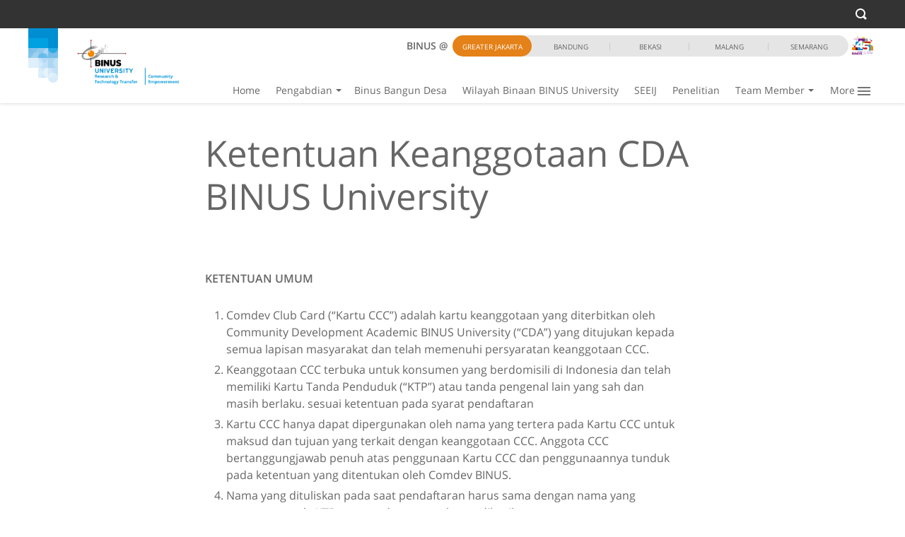

--- FILE ---
content_type: text/html; charset=UTF-8
request_url: https://empowerment.binus.ac.id/ketentuan-keanggotaan-cda-binus-university/
body_size: 85458
content:
<!DOCTYPE html>
<html>
	<head>
            <script src="https://www.googleoptimize.com/optimize.js?id=OPT-TVSM5V6"></script>            <meta name="viewport" content="width=device-width, initial-scale=1"/>
            <meta http-equiv="Content-Type" content="text/html;charset=utf-8" />
            <link rel="Shortcut Icon" href="https://empowerment.binus.ac.id/wp-content/themes/binus-2017-145-core/images/static/favicon.ico" type="image/x-icon" />
            <title>Ketentuan Keanggotaan CDA BINUS University &#8211; Community Empowerment</title>

                    <script type='text/javascript' async>
                    /* <![CDATA[ */
                    var binus = {"wp_ajax":"https:\/\/empowerment.binus.ac.id\/wp-admin\/admin-ajax.php","wp_nonce":"b114943574","wp_is_mobile":false,"wp_rest_nonce":"264dfca216","endpoint":"https:\/\/empowerment.binus.ac.id\/wp-json\/binus\/v1","home_url":"https:\/\/empowerment.binus.ac.id","theme_url":"https:\/\/empowerment.binus.ac.id\/wp-content\/themes\/binus-2022-284-cda","parent_url":"https:\/\/empowerment.binus.ac.id\/wp-content\/themes\/binus-2017-145-core","media_breakpoints":{"screen-xs":480,"screen-sm":780,"screen-md":1024,"screen-lg":1200},"viewcore":{"path":"https:\/\/empowerment.binus.ac.id\/wp-content\/themes\/binus-2017-core"},"grunticon_svg":"https:\/\/empowerment.binus.ac.id\/wp-content\/themes\/binus-2017-145-core\/compiled\/binus-2022-284-cda\/svg\/is_page\/icons.data.svg.css","grunticon_png":"https:\/\/empowerment.binus.ac.id\/wp-content\/themes\/binus-2017-145-core\/compiled\/binus-2022-284-cda\/svg\/is_page\/icons.data.png.css","grunticon_fallback":"https:\/\/empowerment.binus.ac.id\/wp-content\/themes\/binus-2017-145-core\/compiled\/binus-2022-284-cda\/svg\/is_page\/icons.fallback.css","binus_event_client":{"baseurl":"https:\/\/empowerment.binus.ac.id","endpoint":"https:\/\/empowerment.binus.ac.id\/wp-json\/binus-event","main_site":"https:\/\/event.binus.ac.id","authenticate":"account\/authenticate","is_logged_in":false}}
                    /* ]]> */
                    </script><style>html,body,div,span,applet,object,iframe,h1,h2,h3,h4,h5,h6,p,blockquote,pre,a,abbr,acronym,address,big,cite,code,del,dfn,em,img,ins,kbd,q,s,samp,small,strike,strong,sub,sup,tt,var,b,u,i,center,dl,dt,dd,ol,ul,li,fieldset,form,label,legend,table,caption,tbody,tfoot,thead,tr,th,td,article,aside,canvas,details,embed,figure,figcaption,footer,header,hgroup,menu,nav,output,ruby,section,summary,time,mark,audio,video{margin:0;padding:0;border:0;font:inherit;font-size:100%;vertical-align:baseline}html{line-height:1}ol,ul{list-style:none}table{border-collapse:collapse;border-spacing:0}caption,th,td{text-align:left;font-weight:normal;vertical-align:middle}q,blockquote{quotes:none}q:before,q:after,blockquote:before,blockquote:after{content:"";content:none}a img{border:0}article,aside,details,figcaption,figure,footer,header,hgroup,main,menu,nav,section,summary{display:block}*{-webkit-box-sizing:border-box;-moz-box-sizing:border-box;box-sizing:border-box}*:before,*:after{-webkit-box-sizing:border-box;-moz-box-sizing:border-box;box-sizing:border-box}html{font-size:10px;-webkit-tap-highlight-color:rgba(0,0,0,0)}body{font-family:"Open Sans",Helvetica,Arial,sans-serif;font-size:14px;line-height:1.5;color:#666;background-color:#fff}input,button,select,textarea{font-family:inherit;font-size:inherit;line-height:inherit}a{color:#34aee2;text-decoration:none}a:hover,a:focus{color:#34aee2;text-decoration:none}a:focus{outline:5px auto -webkit-focus-ring-color;outline-offset:-2px}figure{margin:0}img{vertical-align:middle}.img-responsive{display:block;max-width:100%;height:auto}.img-rounded{border-radius:0}.img-thumbnail{padding:4px;line-height:1.5;background-color:#fff;border:1px solid #ddd;border-radius:0;-webkit-transition:all .2s ease-in-out;-o-transition:all .2s ease-in-out;transition:all .2s ease-in-out;display:inline-block;max-width:100%;height:auto}.img-circle{border-radius:50%}hr{margin-top:21px;margin-bottom:21px;border:0;border-top:1px solid #e5e5e5}.sr-only{position:absolute;width:1px;height:1px;margin:-1px;padding:0;overflow:hidden;clip:rect(0,0,0,0);border:0}.sr-only-focusable:active,.sr-only-focusable:focus{position:static;width:auto;height:auto;margin:0;overflow:visible;clip:auto}[role="button"]{cursor:pointer}.container{margin-right:auto;margin-left:auto;padding-left:0;padding-right:0}.container:before,.container:after{content:" ";display:table}.container:after{clear:both}@media(min-width:480px){.container{width:100%}}@media(min-width:780px){.container{width:100%}}@media(min-width:1200px){.container{width:1200px}}.container-fluid{margin-right:auto;margin-left:auto;padding-left:0;padding-right:0}.container-fluid:before,.container-fluid:after{content:" ";display:table}.container-fluid:after{clear:both}.row{margin-left:0;margin-right:0}.row:before,.row:after{content:" ";display:table}.row:after{clear:both}.col-xs-1,.col-sm-1,.col-md-1,.col-lg-1,.col-xs-2,.col-sm-2,.col-md-2,.col-lg-2,.col-xs-3,.col-sm-3,.col-md-3,.col-lg-3,.col-xs-4,.col-sm-4,.col-md-4,.col-lg-4,.col-xs-5,.col-sm-5,.col-md-5,.col-lg-5,.col-xs-6,.col-sm-6,.col-md-6,.col-lg-6,.col-xs-7,.col-sm-7,.col-md-7,.col-lg-7,.col-xs-8,.col-sm-8,.col-md-8,.col-lg-8,.col-xs-9,.col-sm-9,.col-md-9,.col-lg-9,.col-xs-10,.col-sm-10,.col-md-10,.col-lg-10,.col-xs-11,.col-sm-11,.col-md-11,.col-lg-11,.col-xs-12,.col-sm-12,.col-md-12,.col-lg-12{position:relative;min-height:1px;padding-left:0;padding-right:0}.col-xs-1,.col-xs-2,.col-xs-3,.col-xs-4,.col-xs-5,.col-xs-6,.col-xs-7,.col-xs-8,.col-xs-9,.col-xs-10,.col-xs-11,.col-xs-12{float:left}.col-xs-1{width:8.33333%}.col-xs-2{width:16.66667%}.col-xs-3{width:25%}.col-xs-4{width:33.33333%}.col-xs-5{width:41.66667%}.col-xs-6{width:50%}.col-xs-7{width:58.33333%}.col-xs-8{width:66.66667%}.col-xs-9{width:75%}.col-xs-10{width:83.33333%}.col-xs-11{width:91.66667%}.col-xs-12{width:100%}.col-xs-pull-0{right:auto}.col-xs-pull-1{right:8.33333%}.col-xs-pull-2{right:16.66667%}.col-xs-pull-3{right:25%}.col-xs-pull-4{right:33.33333%}.col-xs-pull-5{right:41.66667%}.col-xs-pull-6{right:50%}.col-xs-pull-7{right:58.33333%}.col-xs-pull-8{right:66.66667%}.col-xs-pull-9{right:75%}.col-xs-pull-10{right:83.33333%}.col-xs-pull-11{right:91.66667%}.col-xs-pull-12{right:100%}.col-xs-push-0{left:auto}.col-xs-push-1{left:8.33333%}.col-xs-push-2{left:16.66667%}.col-xs-push-3{left:25%}.col-xs-push-4{left:33.33333%}.col-xs-push-5{left:41.66667%}.col-xs-push-6{left:50%}.col-xs-push-7{left:58.33333%}.col-xs-push-8{left:66.66667%}.col-xs-push-9{left:75%}.col-xs-push-10{left:83.33333%}.col-xs-push-11{left:91.66667%}.col-xs-push-12{left:100%}.col-xs-offset-0{margin-left:0}.col-xs-offset-1{margin-left:8.33333%}.col-xs-offset-2{margin-left:16.66667%}.col-xs-offset-3{margin-left:25%}.col-xs-offset-4{margin-left:33.33333%}.col-xs-offset-5{margin-left:41.66667%}.col-xs-offset-6{margin-left:50%}.col-xs-offset-7{margin-left:58.33333%}.col-xs-offset-8{margin-left:66.66667%}.col-xs-offset-9{margin-left:75%}.col-xs-offset-10{margin-left:83.33333%}.col-xs-offset-11{margin-left:91.66667%}.col-xs-offset-12{margin-left:100%}@media(min-width:480px){.col-sm-1,.col-sm-2,.col-sm-3,.col-sm-4,.col-sm-5,.col-sm-6,.col-sm-7,.col-sm-8,.col-sm-9,.col-sm-10,.col-sm-11,.col-sm-12{float:left}.col-sm-1{width:8.33333%}.col-sm-2{width:16.66667%}.col-sm-3{width:25%}.col-sm-4{width:33.33333%}.col-sm-5{width:41.66667%}.col-sm-6{width:50%}.col-sm-7{width:58.33333%}.col-sm-8{width:66.66667%}.col-sm-9{width:75%}.col-sm-10{width:83.33333%}.col-sm-11{width:91.66667%}.col-sm-12{width:100%}.col-sm-pull-0{right:auto}.col-sm-pull-1{right:8.33333%}.col-sm-pull-2{right:16.66667%}.col-sm-pull-3{right:25%}.col-sm-pull-4{right:33.33333%}.col-sm-pull-5{right:41.66667%}.col-sm-pull-6{right:50%}.col-sm-pull-7{right:58.33333%}.col-sm-pull-8{right:66.66667%}.col-sm-pull-9{right:75%}.col-sm-pull-10{right:83.33333%}.col-sm-pull-11{right:91.66667%}.col-sm-pull-12{right:100%}.col-sm-push-0{left:auto}.col-sm-push-1{left:8.33333%}.col-sm-push-2{left:16.66667%}.col-sm-push-3{left:25%}.col-sm-push-4{left:33.33333%}.col-sm-push-5{left:41.66667%}.col-sm-push-6{left:50%}.col-sm-push-7{left:58.33333%}.col-sm-push-8{left:66.66667%}.col-sm-push-9{left:75%}.col-sm-push-10{left:83.33333%}.col-sm-push-11{left:91.66667%}.col-sm-push-12{left:100%}.col-sm-offset-0{margin-left:0}.col-sm-offset-1{margin-left:8.33333%}.col-sm-offset-2{margin-left:16.66667%}.col-sm-offset-3{margin-left:25%}.col-sm-offset-4{margin-left:33.33333%}.col-sm-offset-5{margin-left:41.66667%}.col-sm-offset-6{margin-left:50%}.col-sm-offset-7{margin-left:58.33333%}.col-sm-offset-8{margin-left:66.66667%}.col-sm-offset-9{margin-left:75%}.col-sm-offset-10{margin-left:83.33333%}.col-sm-offset-11{margin-left:91.66667%}.col-sm-offset-12{margin-left:100%}}@media(min-width:780px){.col-md-1,.col-md-2,.col-md-3,.col-md-4,.col-md-5,.col-md-6,.col-md-7,.col-md-8,.col-md-9,.col-md-10,.col-md-11,.col-md-12{float:left}.col-md-1{width:8.33333%}.col-md-2{width:16.66667%}.col-md-3{width:25%}.col-md-4{width:33.33333%}.col-md-5{width:41.66667%}.col-md-6{width:50%}.col-md-7{width:58.33333%}.col-md-8{width:66.66667%}.col-md-9{width:75%}.col-md-10{width:83.33333%}.col-md-11{width:91.66667%}.col-md-12{width:100%}.col-md-pull-0{right:auto}.col-md-pull-1{right:8.33333%}.col-md-pull-2{right:16.66667%}.col-md-pull-3{right:25%}.col-md-pull-4{right:33.33333%}.col-md-pull-5{right:41.66667%}.col-md-pull-6{right:50%}.col-md-pull-7{right:58.33333%}.col-md-pull-8{right:66.66667%}.col-md-pull-9{right:75%}.col-md-pull-10{right:83.33333%}.col-md-pull-11{right:91.66667%}.col-md-pull-12{right:100%}.col-md-push-0{left:auto}.col-md-push-1{left:8.33333%}.col-md-push-2{left:16.66667%}.col-md-push-3{left:25%}.col-md-push-4{left:33.33333%}.col-md-push-5{left:41.66667%}.col-md-push-6{left:50%}.col-md-push-7{left:58.33333%}.col-md-push-8{left:66.66667%}.col-md-push-9{left:75%}.col-md-push-10{left:83.33333%}.col-md-push-11{left:91.66667%}.col-md-push-12{left:100%}.col-md-offset-0{margin-left:0}.col-md-offset-1{margin-left:8.33333%}.col-md-offset-2{margin-left:16.66667%}.col-md-offset-3{margin-left:25%}.col-md-offset-4{margin-left:33.33333%}.col-md-offset-5{margin-left:41.66667%}.col-md-offset-6{margin-left:50%}.col-md-offset-7{margin-left:58.33333%}.col-md-offset-8{margin-left:66.66667%}.col-md-offset-9{margin-left:75%}.col-md-offset-10{margin-left:83.33333%}.col-md-offset-11{margin-left:91.66667%}.col-md-offset-12{margin-left:100%}}@media(min-width:1200px){.col-lg-1,.col-lg-2,.col-lg-3,.col-lg-4,.col-lg-5,.col-lg-6,.col-lg-7,.col-lg-8,.col-lg-9,.col-lg-10,.col-lg-11,.col-lg-12{float:left}.col-lg-1{width:8.33333%}.col-lg-2{width:16.66667%}.col-lg-3{width:25%}.col-lg-4{width:33.33333%}.col-lg-5{width:41.66667%}.col-lg-6{width:50%}.col-lg-7{width:58.33333%}.col-lg-8{width:66.66667%}.col-lg-9{width:75%}.col-lg-10{width:83.33333%}.col-lg-11{width:91.66667%}.col-lg-12{width:100%}.col-lg-pull-0{right:auto}.col-lg-pull-1{right:8.33333%}.col-lg-pull-2{right:16.66667%}.col-lg-pull-3{right:25%}.col-lg-pull-4{right:33.33333%}.col-lg-pull-5{right:41.66667%}.col-lg-pull-6{right:50%}.col-lg-pull-7{right:58.33333%}.col-lg-pull-8{right:66.66667%}.col-lg-pull-9{right:75%}.col-lg-pull-10{right:83.33333%}.col-lg-pull-11{right:91.66667%}.col-lg-pull-12{right:100%}.col-lg-push-0{left:auto}.col-lg-push-1{left:8.33333%}.col-lg-push-2{left:16.66667%}.col-lg-push-3{left:25%}.col-lg-push-4{left:33.33333%}.col-lg-push-5{left:41.66667%}.col-lg-push-6{left:50%}.col-lg-push-7{left:58.33333%}.col-lg-push-8{left:66.66667%}.col-lg-push-9{left:75%}.col-lg-push-10{left:83.33333%}.col-lg-push-11{left:91.66667%}.col-lg-push-12{left:100%}.col-lg-offset-0{margin-left:0}.col-lg-offset-1{margin-left:8.33333%}.col-lg-offset-2{margin-left:16.66667%}.col-lg-offset-3{margin-left:25%}.col-lg-offset-4{margin-left:33.33333%}.col-lg-offset-5{margin-left:41.66667%}.col-lg-offset-6{margin-left:50%}.col-lg-offset-7{margin-left:58.33333%}.col-lg-offset-8{margin-left:66.66667%}.col-lg-offset-9{margin-left:75%}.col-lg-offset-10{margin-left:83.33333%}.col-lg-offset-11{margin-left:91.66667%}.col-lg-offset-12{margin-left:100%}}.clearfix:before,.clearfix:after{content:" ";display:table}.clearfix:after{clear:both}.center-block{display:block;margin-left:auto;margin-right:auto}.pull-right{float:right !important}.pull-left{float:left !important}.hide{display:none !important}.show{display:block !important}.invisible{visibility:hidden}.text-hide{font:0/0 a;color:transparent;text-shadow:none;background-color:transparent;border:0}.hidden{display:none !important}.affix{position:fixed}html{font-size:14px}@media(min-width:1200px){html{font-size:16px}}a{text-decoration:none}a:hover{text-decoration:none}a:active{text-decoration:none}a:visited{text-decoration:none}a:focus{text-decoration:none;outline:0}*:focus{outline:0}abbr[title]{text-decoration:none}ul,ol{margin-top:0;margin-bottom:0}p{margin-bottom:0}.svg{max-width:100%;max-height:100%;display:inline-block;background-repeat:no-repeat}.svg svg{display:block;max-width:100%;max-height:100%}.brand-background{background:#34aee2}.brand-color{color:#34aee2}.brand-border{border-color:#34aee2}.meta-text{font-size:12px;line-height:1em;color:#919191;display:block}.meta-text.multi-line{line-height:1.5em}.the-640{width:640px;max-width:100%;margin-left:auto;margin-right:auto}.error-message{color:#ee3430;font-size:12px;font-weight:600}.empty-data{text-transform:uppercase;font-size:14px;line-height:16px;color:#666;font-weight:600;text-align:center}.empty-data.height{padding:50px 0;max-height:100%}body{font-size:14px}@media(min-width:0){body{font-size:14px}}@media(min-width:1200px){body{font-size:16px}}.element-block{width:100%;max-width:420px;margin-top:0;margin-left:auto;margin-right:auto}@media(min-width:780px){.element-block{max-width:none;margin-left:0;margin-right:0}}.table-layout{display:table;table-layout:auto;width:100%}.table-layout.fixed{table-layout:fixed}.table-layout.full-height{height:100%}.table-layout .table-cell{display:table-cell;vertical-align:top}.table-layout .table-cell.auto-width{width:1%;white-space:nowrap}.table-layout .table-cell.valign-middle{vertical-align:middle}.table-layout .table-cell.valign-bottom{vertical-align:bottom}.table-layout .table-row{display:table-row}@media(min-width:480px){.equal-column.-sm{display:flex;flex-wrap:wrap}.equal-column.-sm>.equal-item{float:none}}@media(min-width:780px){.equal-column.-md{display:flex;flex-wrap:wrap}.equal-column.-md>.equal-item{float:none}}@media(min-width:1200px){.equal-column.-lg{display:flex;flex-wrap:wrap}.equal-column.-lg>.equal-item{float:none}}.focus-area{width:640px;max-width:100%;margin-left:auto;margin-right:auto}@media(min-width:480px) and (max-width:779.98px){.col-sm-mobile-width{max-width:480px;width:100%}}.box-25{width:25px;height:25px}.box-50{width:50px;height:50px}.box-100{width:100px;height:100px}.box-120{width:120px;height:120px}.box-150{width:150px;height:150px}.box-200{width:200px;height:200px}.width-640{max-width:640px}.width-700{max-width:700px}.mhp-container{border-top:solid 1px #c9c9c9}.overlay-layout{display:block;position:absolute;top:0;left:0;right:0;bottom:0;z-index:1;width:100%;height:100%;overflow:auto}.overlay-layout.-remove-scroll{overflow:hidden}.deffer-delay.load-image,.deffer.load-image{background-size:16px 11px !important;background-position:center !important;background-repeat:no-repeat !important;background-attachment:initial !important;background-attachment:initial !important}.deffer-delay.broken-image,.deffer.broken-image{background-size:16px 11px !important;background-position:center !important;background-repeat:no-repeat !important;background-attachment:initial !important;background-attachment:initial !important}img.deffer-delay.load-image{width:auto !important}img.deffer.load-image{width:auto !important}.image-box{overflow:hidden;position:relative;display:block;background:#f9f9f9}.image-box.brand-background{background:#34aee2}.image-box.guard-height>img{max-height:100%;max-width:none;width:auto}.image-box.guard-height>picture img{max-height:100%;max-width:none;width:auto}.image-box.guard-height>.img{max-height:100%;max-width:none;width:auto}.image-box.boxed>img{max-height:100%;max-width:100%;height:auto;width:auto}.image-box.boxed>picture img{max-height:100%;max-width:100%;height:auto;width:auto}.image-box.boxed>.img{max-height:100%;max-width:100%;height:auto;width:auto}.image-box:before{display:block;content:" ";padding-top:44.58333%}.image-box.square:before{padding-top:100%}.image-box>img{position:absolute;display:block;left:50%;top:50%;-webkit-transform:translate(-50%,-50%);-ms-transform:translate(-50%,-50%);-o-transform:translate(-50%,-50%);transform:translate(-50%,-50%);max-width:100%;height:auto}.image-box>.img{position:absolute;display:block;left:50%;top:50%;-webkit-transform:translate(-50%,-50%);-ms-transform:translate(-50%,-50%);-o-transform:translate(-50%,-50%);transform:translate(-50%,-50%);max-width:100%;height:auto}.image-box>picture{position:absolute;left:0;right:0;top:0;bottom:0}.image-box>picture img{position:absolute;display:block;left:50%;top:50%;-webkit-transform:translate(-50%,-50%);-ms-transform:translate(-50%,-50%);-o-transform:translate(-50%,-50%);transform:translate(-50%,-50%);max-width:100%;height:auto}.image-box .default-image-wrapper{position:absolute;left:0;right:0;top:0;bottom:0}.image-box.cover>img{width:100%;height:100%;top:0;left:0;-webkit-transform:translate(0,0);-ms-transform:translate(0,0);-o-transform:translate(0,0);transform:translate(0,0);object-fit:cover}.image-box.cover>picture img{width:100%;height:100%;top:0;left:0;-webkit-transform:translate(0,0);-ms-transform:translate(0,0);-o-transform:translate(0,0);transform:translate(0,0);object-fit:cover}.image-box.cover>.img{width:100%;height:100%;top:0;left:0;-webkit-transform:translate(0,0);-ms-transform:translate(0,0);-o-transform:translate(0,0);transform:translate(0,0);object-fit:cover}.image-box.contain>img{width:100%;height:100%;top:0;left:0;-webkit-transform:translate(0,0);-ms-transform:translate(0,0);-o-transform:translate(0,0);transform:translate(0,0);object-fit:contain}.image-box.contain>picture img{width:100%;height:100%;top:0;left:0;-webkit-transform:translate(0,0);-ms-transform:translate(0,0);-o-transform:translate(0,0);transform:translate(0,0);object-fit:contain}.image-box.contain>.img{width:100%;height:100%;top:0;left:0;-webkit-transform:translate(0,0);-ms-transform:translate(0,0);-o-transform:translate(0,0);transform:translate(0,0);object-fit:contain}.box-load .load{background:#f9f9f9}.bg-gray{background-color:#444244}.bg-gray-light{background-color:#e5e5e5}.bg-gray-lighter{background-color:#f2f2f2}.bg-black{background-color:#202020}.brand-background{background:#34aee2}.color-green{color:#11bd74 !important}.color-red{color:#ee3430 !important}.color-orange{color:#e48118 !important}.color-white{color:#fff !important}.brand-color{color:#34aee2 !important}.border-green{border-color:#11bd74}.border-red{border-color:#ee3430}.border-orange{border-color:#e48118}.border-white{border-color:#fff}.brand-border{border-color:#34aee2}.stroke-white{stroke:#fff}.fill-white{fill:#fff}.text-centering{text-align:center}.text-right{text-align:right}.text-left{text-align:left}.block-centering{margin-left:auto;margin-right:auto}body{padding-top:40px}body.menu-floating #binus-header-wrapper{position:fixed;left:0;right:0;top:40px;height:70px;line-height:70px;margin-bottom:0;border-bottom:solid 1px #c9c9c9;box-shadow:0 1px 2px #d8d8d8}body.menu-floating #binus-header-wrapper #binus-header{align-items:flex-end}body.menu-floating #binus-header-wrapper #binus-ribbon{display:none}body.menu-floating #binus-header-wrapper #web-logo-wrapper{display:none}body.menu-floating #binus-header-wrapper #binus-tagline{display:none}body.menu-floating #binus-header-wrapper #web-float-title{overflow:hidden;display:-webkit-box;text-overflow:ellipsis;-webkit-line-clamp:2;-webkit-box-orient:vertical;margin:0 0 auto 0}body.menu-floating.scrolling #header-top-navigation{top:-40px}body.menu-floating.scrolling #binus-header-wrapper{top:0}body.menu-floating.gone-down #header-top-navigation{top:-40px}body.menu-floating.gone-down #binus-header-wrapper{top:0}body.menu-floating.gone-up #header-top-navigation{top:0}body.menu-floating.gone-up #binus-header-wrapper{top:40px}body.header-top-navigation-disable{padding-top:0}body.header-top-navigation-disable.menu-floating #binus-header-wrapper{top:0}body.header-top-navigation-disable.menu-floating.scrolling #header-top-navigation{top:0}body.header-top-navigation-disable.menu-floating.scrolling #binus-header-wrapper{top:0}body.header-top-navigation-disable.menu-floating.gone-down #header-top-navigation{top:0}body.header-top-navigation-disable.menu-floating.gone-down #binus-header-wrapper{top:0}body.header-top-navigation-disable.menu-floating.gone-up #header-top-navigation{top:0}body.header-top-navigation-disable.menu-floating.gone-up #binus-header-wrapper{top:0}body.admin-bar #header-top-navigation{top:40px}body.content-only{padding-top:0}@media(max-width:779.98px){body.menu-opened #header-top-navigation{top:0 !important}body.menu-opened #binus-header-wrapper{top:40px !important}body.header-top-navigation-disable.menu-opened #binus-header-wrapper{top:0 !important}}@media(min-width:780px){body.menu-floating #binus-header-wrapper{border:0;height:74px;line-height:1em}body.menu-floating #binus-header-wrapper #binus-header{height:73px}body.menu-floating #binus-header-wrapper #web-float-title{overflow:hidden;display:-webkit-box;text-overflow:ellipsis;-webkit-line-clamp:2;-webkit-box-orient:vertical;width:30%;max-width:265px;padding:0 0 0 18px;margin:0 5px 0 0;line-height:1.2em;height:40px;line-height:40px;background:#fff;overflow:hidden;display:-webkit-box;text-overflow:ellipsis;-webkit-line-clamp:1;-webkit-box-orient:vertical}body.menu-floating #binus-header-wrapper #binus-tagline{display:block;width:100%;position:static;margin:0;padding:0;text-align:left}body.menu-floating #binus-header-wrapper #binus-ribbon{display:none;position:absolute;left:0;top:0;z-index:1031}body.menu-floating #binus-header-wrapper #web-logo-wrapper{display:none}body.admin-bar #header-top-navigation{top:32px}}body.fancybox-active.menu-floating.gone-up .fullpop.fancybox-is-open{top:110px}body.fancybox-active.menu-floating .fullpop.fancybox-is-open{top:70px}body.fancybox-active.menu-floating.header-top-navigation-disable.gone-up .fullpop.fancybox-is-open{top:70px}body.fancybox-active.menu-floating.header-top-navigation-disable .fullpop.fancybox-is-open{top:70px}body.fancybox-active .fullpop.fancybox-is-open{top:151px}body.fancybox-active.header-top-navigation-disable .fullpop.fancybox-is-open{top:111px}@media(min-width:780px){body.fancybox-active.menu-floating.gone-up .fullpop.fancybox-is-open{top:114px}body.fancybox-active.menu-floating .fullpop.fancybox-is-open{top:74px}body.fancybox-active.menu-floating.header-top-navigation-disable.gone-up .fullpop.fancybox-is-open{top:74px}body.fancybox-active.menu-floating.header-top-navigation-disable .fullpop.fancybox-is-open{top:74px}body.fancybox-active .fullpop.fancybox-is-open{top:146px}body.fancybox-active.header-top-navigation-disable .fullpop.fancybox-is-open{top:106px}}#binus-anniversary-logo{width:30px;position:absolute;right:5px;top:10px;background:#fff;display:block !important}#binus-campus-location{height:30px;position:relative;padding-left:65px;padding-right:35px;margin:0 auto;background:#e5e5e5;text-transform:uppercase;position:absolute;right:5px;top:10px}#binus-campus-location:after{content:" ";display:block;position:absolute;right:30px;top:0;background:#fff;width:35px;bottom:0}#binus-campus-location .the-label{font-weight:800;font-size:14px;display:block;position:absolute;top:0;left:0;width:85px;height:30px;padding:10px 0;line-height:10px;background:#fff}#binus-campus-location #the-campuses{overflow:hidden;*zoom:1;position:relative;z-index:2;margin:0}#binus-campus-location #the-campuses .the-campus{font-size:10px;float:left;height:30px;color:#666;border:solid 1px transparent;padding:10px 0;background:#e5e5e5}#binus-campus-location #the-campuses .the-campus.active{background:#e48118;color:#fff}#binus-campus-location #the-campuses .the-campus:last-child{border-radius:0 20px 20px 0}#binus-campus-location #the-campuses .the-campus:last-child a{border-right:0}#binus-campus-location #the-campuses .the-campus:first-child{border-radius:20px}#binus-campus-location #the-campuses .the-campus:first-child a{border-right:0}#binus-campus-location #the-campuses .the-campus a{color:inherit;display:block;border-right:solid 1px #c9c9c9;line-height:10px;height:10px;width:110px;text-align:center}@media(min-width:780px){#binus-campus-location{display:block !important}}#campus-location-mobile{display:none}#campus-location-mobile .the-campus a{color:#666;padding:12px 0 12px 16px;display:block;font-size:16px;line-height:1em}@media(max-width:779.98px){#campus-location-mobile{display:block !important}}body.menu-floating #binus-campus-location{display:none !important}body.menu-floating #binus-anniversary-logo{display:none !important}#header-top-navigation #web-search-button{overflow:hidden;width:42px;-webkit-transition:width .3s;-moz-transition:width .3s;-o-transition:width .3s;transition:width .3s}#header-top-navigation #web-search-button .the-form{padding:5px 0}#header-top-navigation #web-search-button .the-close-search{position:absolute;right:0;top:0;bottom:0;display:block;width:30px;line-height:30px;display:none;cursor:pointer;text-align:center}#header-top-navigation #web-search-button .the-close-search:hover svg polygon{fill:#fff}#header-top-navigation #web-search-button .the-close-search .svg{width:12px;height:12px}#header-top-navigation #web-search-button .the-close-search .svg polygon{fill:#fff}#header-top-navigation #web-search-button .the-field{height:30px;width:100%;border:0;font-size:12px;padding:0 10px;padding-right:35px;background:0}#header-top-navigation #web-search-button .the-submit{height:1px;width:1px;visibility:hidden;border:0;background:0;position:absolute;right:0;bottom:0}#header-top-navigation #web-search-button.open{width:200px;padding:0}#header-top-navigation #web-search-button.open .menu-link{display:none}#header-top-navigation #web-search-button.open .the-close-search{display:block}#header-top-navigation #web-search-button .gsc-search-box{margin:0}#header-top-navigation #web-search-button .gsc-search-box .gsc-input{padding-right:0;font-size:12px}#header-top-navigation #web-search-button .gsc-search-box .gsc-input::-webkit-input-placeholder{font-size:13px;color:#5e5e5e}#header-top-navigation #web-search-button .gsc-search-box .gsc-input::-moz-placeholder{font-size:13px;color:#5e5e5e}#header-top-navigation #web-search-button .gsc-search-box .gsc-input-box{padding-right:5px}#header-top-navigation #web-search-button .gsc-search-box .gsib_b{display:none}#header-top-navigation #web-search-button .gsc-search-box .gsc-search-button{display:none}#header-top-navigation #web-search-button .gsc-search-box .gsc-clear-button{display:none}body .gsc-completion-container{font-family:"Open Sans";font-size:14px}body .gsc-completion-container tr:last-child .gssb_a{border-top:0}body .gsc-completion-container .gssb_a{border-top:solid 1px #c9c9c9;margin:0 9px;cursor:pointer}body .gsc-completion-container .gsq_a{padding:5px}@media(max-width:1199.98px){body.gone-down .gssb_c{display:none}body .gssb_c{top:40px !important;right:0 !important;left:auto !important;position:fixed !important;width:320px !important}}#header-top-navigation{background:#333;height:40px;color:#fff;text-align:right;position:fixed;z-index:1031;top:0;left:0;right:0;-webkit-transition:top .3s;-moz-transition:top .3s;-o-transition:top .3s;transition:top .3s}#header-top-navigation ul{margin:0}#header-top-navigation .top-navigation-part{float:right;display:none}#header-top-navigation #web-action{display:block}#header-top-navigation .svgcon-search svg path{fill:#fff}#header-top-navigation .menu-item{height:40px;vertical-align:middle;display:inline-block;position:relative;padding:0 12px}#header-top-navigation .menu-item.has-child{padding-right:24px}#header-top-navigation .menu-item.expand .menu-link{border-color:#e48118}#header-top-navigation .menu-item.expand .sub-menu{display:block}#header-top-navigation .menu-item .menu-link{padding:0;display:block;font-size:12px;color:inherit;line-height:40px;height:40px;border-bottom:solid 5px #333}#header-top-navigation .menu-item .child-arrow{position:absolute;top:0;right:0;width:24px;display:block;line-height:45px;height:40px;text-align:center}#header-top-navigation .menu-item .child-arrow:hover:before{border-top-color:#e48118}#header-top-navigation .menu-item .child-arrow:before{content:" ";display:inline-block;width:4px;height:4px;border:solid 4px transparent;border-top-color:#fff;margin:0 auto}#header-top-navigation .menu-item .svg{display:inline-block;height:16px;width:16px;vertical-align:text-bottom;margin-right:2px}#header-top-navigation .sub-menu{display:none;position:absolute;left:13px;top:100%;background:#4d4d4d;width:auto}#header-top-navigation .sub-menu .menu-item{display:block;min-width:150px;padding:0;height:auto}#header-top-navigation .sub-menu .menu-item .menu-link{line-height:1.3em;text-align:left;padding:8px;height:auto;border:0}@media(min-width:780px){#header-top-navigation .top-navigation-part{display:block}}#binus-header-wrapper{position:static;top:0;z-index:1030;background:#fff;box-shadow:0 0 5px 0 rgba(0,0,0,0.2);-webkit-transition:top .3s;-moz-transition:top .3s;-o-transition:top .3s;transition:top .3s;height:111px}#binus-header-wrapper #binus-header{position:relative;padding:0 15px;display:flex;height:93px;align-items:baseline}#binus-header-wrapper #binus-ribbon{position:relative;float:left}#binus-header-wrapper #binus-ribbon .the-ribbon{width:53px;height:93px}#binus-header-wrapper #web-logo-wrapper{padding:21px 0 0 0;max-width:100%;max-height:100%;float:left}#binus-header-wrapper #web-logo-wrapper #web-logo{display:block}#binus-header-wrapper #web-logo-wrapper #web-logo img{display:block;height:73px;max-width:210px}#binus-header-wrapper #web-float-title{display:none;color:#34aee2;font-size:14px;line-height:18px;padding:18px 40px 0 10px;text-transform:uppercase;font-weight:800;width:300px}@media(min-width:480px){#binus-header-wrapper #web-logo-wrapper #web-logo img{max-width:none}}@media(min-width:780px){#binus-header-wrapper{position:relative;height:106px}#binus-header-wrapper #binus-header{padding-left:0;padding-right:0}#binus-header-wrapper #web-logo-wrapper{max-width:none;height:auto;padding-left:21px}}body.menu-floating #binus-header-wrapper #web-top-menu{position:static}body.menu-floating #binus-header-wrapper #web-top-menu #web-mobile-toggle{position:absolute;right:10px;top:28px}body.menu-floating.menu-opened #binus-header-wrapper #web-top-menu #web-mobile-toggle{top:15px !important}body.menu-opened{overflow:hidden}body.menu-opened #binus-header-wrapper #web-top-menu #web-mobile-toggle{top:55px !important}body.header-top-navigation-disable.menu-opened #binus-header-wrapper #web-top-menu #web-mobile-toggle{top:15px !important}body.header-top-navigation-disable #web-top-menu .the-web-menu{top:0}@media(min-width:480px){body.menu-opened{overflow:unset}}@media(min-width:780px){body.menu-floating.gone-down #web-top-menu .the-web-menu.expand,body.menu-floating.scrolling #web-top-menu .the-web-menu.expand{top:0 !important}}#web-top-menu #web-mobile-toggle{position:absolute;right:8px;bottom:0}#web-top-menu ul{margin:0}#web-top-menu .menu{overflow:auto}#web-top-menu .the-web-menu{position:fixed;right:-105%;left:auto;width:100%;top:41px;bottom:0;z-index:1032;background:#f6f6f6;-webkit-transition:right .3s;-moz-transition:right .3s;-o-transition:right .3s;transition:right .3s;-webkit-transition:top .3s;-moz-transition:top .3s;-o-transition:top .3s;transition:top .3s;box-shadow:1px 1px 10px #333;padding-top:43px;display:none;overflow:auto}#web-top-menu .the-web-menu.real{display:block;padding-bottom:200px}#web-top-menu .the-web-menu.real .sub-menu{padding-bottom:200px}#web-top-menu .the-web-menu.expand{right:0}#web-top-menu .the-web-menu.child-expanded{overflow:unset}#web-top-menu .the-web-menu .parent-pointer{width:40px;height:40px;line-height:40px;display:block;text-align:center;color:#7c7c7c;cursor:pointer;position:relative}#web-top-menu .the-web-menu .parent-pointer:before{content:" ";height:20px;width:20px;border:solid 10px transparent;border-left-color:#7c7c7c;display:block;position:absolute;top:10px;left:15px}#web-top-menu .the-web-menu .parent-pointer:after{content:" ";height:20px;width:20px;border:solid 10px transparent;border-left-color:#f6f6f6;display:block;position:absolute;top:10px;left:14px}#web-top-menu .the-web-menu .menu-item .wrapper-menu{position:relative;padding-right:44px;display:block}#web-top-menu .the-web-menu .menu-item .menu-link{display:block;width:100%;padding:12px 0 12px 16px;color:#4d4d4d;font-size:16px;line-height:20px;text-decoration:none !important;font-weight:400;color:#4d4d4d}#web-top-menu .the-web-menu .menu-item .menu-link>.svg{height:14px;width:14px;display:inline-block;vertical-align:middle}#web-top-menu .the-web-menu .menu-item .parent-pointer{position:absolute;right:0;top:0}#web-top-menu .the-web-menu .sub-menu{position:relative;background:#f6f6f6;display:none;height:100%;z-index:1030}#web-top-menu .the-web-menu .sub-menu .menu-item .menu-link{font-weight:600}#web-top-menu .the-web-menu .menu-item.expand{position:absolute;left:0;right:0;bottom:0;top:0;overflow:auto;padding-top:43px;z-index:1030}#web-top-menu .the-web-menu .menu-item.expand>.sub-menu{display:block;overflow:auto}#web-top-menu .the-web-menu .menu-item.expand>.wrapper-menu{position:absolute;left:0;right:0;top:0;padding:0 0 0 40px;background:#fff}#web-top-menu .the-web-menu .menu-item.expand>.wrapper-menu:before{content:" ";display:block;position:absolute;left:0;right:0;border-bottom:solid 1px #e6e6e6;bottom:1px}#web-top-menu .the-web-menu .menu-item.expand>.wrapper-menu .menu-link{padding:0;font-weight:800;height:43px;line-height:43px;overflow:hidden;display:-webkit-box;text-overflow:ellipsis;-webkit-line-clamp:1;-webkit-box-orient:vertical}#web-top-menu .the-web-menu .menu-item.expand>.wrapper-menu .parent-pointer{left:0;right:auto;line-height:43px;-webkit-transform:scale(-1,-1);-moz-transform:scale(-1,-1);-ms-transform:scale(-1,-1);-o-transform:scale(-1,-1);transform:scale(-1,-1)}#web-top-menu .the-web-menu .menu-item.expand>.wrapper-menu .parent-pointer:after{border-left-color:#fff}#web-top-menu.expand #web-mobile-toggle{position:fixed;right:2px;top:15px;color:#7c7c7c}#web-top-menu.expand #web-mobile-toggle .the-cross{display:block}#web-top-menu.expand #web-mobile-toggle .the-burger{display:none}#web-top-menu.expand #top-site-menu{right:0}#web-top-menu #web-mobile-toggle{width:24px;height:16px;text-align:center;line-height:16px;display:block;color:#333;margin:0 0 0 auto;z-index:1033;-webkit-transition:position .3s;-moz-transition:position .3s;-o-transition:position .3s;transition:position .3s}#web-top-menu #web-mobile-toggle .the-cross{display:none}#web-top-menu .the-menu-close{width:24px;height:16px;text-align:center;line-height:16px;display:block;position:absolute;top:12px;right:6px;color:#333;cursor:pointer}#web-top-menu #more-menu-toggler{display:none}#web-top-menu #more-menu-toggler .more-menu-burger{width:18px;height:12px}#web-top-menu #small-top-navigation{border-top:solid 1px #e6e6e6}#web-top-menu #small-top-navigation .parent-pointer{display:none}#web-top-menu #small-top-navigation .menu-item .menu-link{font-weight:400}#web-top-menu #top-site-menu{position:fixed;bottom:0;background:#333;right:-105%;width:100%;height:200px;z-index:1030;color:#fff;-webkit-transition:right .3s;-moz-transition:right .3s;-o-transition:right .3s;transition:right .3s;overflow:auto}#web-top-menu #top-site-menu .menu-item.has-child>.menu-link .parent-pointer{display:block}#web-top-menu #top-site-menu .menu-item.expand>.menu-link{position:absolute;top:0;left:0;right:0;background:#333;padding-right:16px;padding-left:40px}#web-top-menu #top-site-menu .menu-item.expand>.menu-link .parent-pointer{left:0;-webkit-transform:scale(-1,-1);-moz-transform:scale(-1,-1);-ms-transform:scale(-1,-1);-o-transform:scale(-1,-1);transform:scale(-1,-1);line-height:43px}#web-top-menu #top-site-menu .menu-item .menu-link{font-weight:400;color:inherit;font-size:14px;position:relative}#web-top-menu #top-site-menu .parent-pointer{display:none;color:inherit}#web-top-menu #top-site-menu .sub-menu{padding-bottom:0;background:#404040}@media(min-width:480px){#web-top-menu .the-web-menu{width:320px}#web-top-menu #top-site-menu{width:320px}}@media(min-width:780px){#web-top-menu{height:auto;position:static;margin:0 0 0 auto;width:100%}#web-top-menu .menu-top-navigation-container{height:32px}#web-top-menu .menu-top-navigation-container .menu{height:32px;overflow:hidden}#web-top-menu .the-web-menu{display:block}#web-top-menu .the-web-menu.real{position:relative;left:auto;right:auto;top:auto;bottom:auto;background:0;width:100%;box-shadow:0 0 0 #fff;padding-top:0;text-align:right;padding-bottom:0;overflow:unset;display:block}#web-top-menu .the-web-menu.real.accomodate-more{padding-right:84px}#web-top-menu .the-web-menu.real.main-menu-calculated .menu-item.main-menu-item{visibility:visible}#web-top-menu .the-web-menu.real .parent-pointer{line-height:32px !important;height:32px !important}#web-top-menu .the-web-menu.real .menu-item{display:inline-block}#web-top-menu .the-web-menu.real .menu-item .wrapper-menu{padding:0 9px}#web-top-menu .the-web-menu.real .menu-item .menu-link{height:auto;line-height:1.3em;padding:0;font-size:14px;color:#666}#web-top-menu .the-web-menu.real .menu-item a.menu-link:hover{color:#e48118 !important}#web-top-menu .the-web-menu.real .menu-item .parent-pointer{width:18px;text-align:center}#web-top-menu .the-web-menu.real .menu-item .parent-pointer:hover:before{border-top-color:#34aee2}#web-top-menu .the-web-menu.real .menu-item .parent-pointer:before{content:" ";display:inline-block;width:4px;height:4px;border:solid 4px transparent;border-top-color:#666;margin:0 auto;position:static}#web-top-menu .the-web-menu.real .menu-item .parent-pointer:after{display:none}#web-top-menu .the-web-menu.real .menu-item.main-menu-item.menu-item-has-children>.wrapper-menu{padding-right:18px !important}#web-top-menu .the-web-menu.real .menu-item.main-menu-item>.wrapper-menu{padding:0 9px !important}#web-top-menu .the-web-menu.real .menu-item.main-menu-item>.wrapper-menu .menu-link{height:32px !important;line-height:32px !important}#web-top-menu .the-web-menu.real .sub-menu{text-align:left;background:#fff;padding-bottom:0;height:auto}#web-top-menu .the-web-menu.real .sub-menu .menu-item{display:block}#web-top-menu .the-web-menu.real .sub-menu .parent-pointer{display:none}#web-top-menu .the-web-menu.real .menu-item.expand{position:static;padding-top:0;z-index:1030;overflow:unset}#web-top-menu .the-web-menu.real .menu-item.expand>.wrapper-menu{position:relative;top:auto;bottom:auto;left:auto;right:auto}#web-top-menu .the-web-menu.real .menu-item.expand>.wrapper-menu:before{display:none}#web-top-menu .the-web-menu.real .menu-item.expand>.wrapper-menu .menu-link{display:block;height:auto;overflow:unset}#web-top-menu .the-web-menu.real .menu-item.expand>.wrapper-menu .parent-pointer{right:0;left:auto}#web-top-menu .the-web-menu.real .menu-item.expand .sub-menu.menu-depth-1{position:absolute;top:33px;left:0;right:0;height:auto;overflow:visible;display:flex !important}#web-top-menu .the-web-menu.real .menu-item.expand .sub-menu{display:block}#web-top-menu .the-web-menu.real .sub-menu.menu-depth-1{padding:18px 0 0;flex-wrap:wrap;overflow:auto !important;box-shadow:0 1px 2px #c9c9c9}#web-top-menu .the-web-menu.real .sub-menu.menu-depth-1:before{position:absolute;left:0;right:0;top:0;content:" ";display:block;height:1px;box-shadow:0 1px 2px #c9c9c9}#web-top-menu .the-web-menu.real .sub-menu.menu-depth-1.vertical-submenu{width:200px;padding:0}#web-top-menu .the-web-menu.real .sub-menu.menu-depth-1.vertical-submenu .menu-item{width:100%;padding:10px 0 !important}#web-top-menu .the-web-menu.real .sub-menu.menu-depth-1.vertical-submenu .menu-item:before{display:block !important;top:0}#web-top-menu .the-web-menu.real .sub-menu.menu-depth-1.vertical-submenu .menu-item:first-child:before{display:none !important}#web-top-menu .the-web-menu.real .sub-menu.menu-depth-1.vertical-submenu .menu-item.order-1:before{display:none !important}#web-top-menu .the-web-menu.real .sub-menu.menu-depth-1.vertical-submenu .menu-item>.wrapper-menu .menu-link{font-size:14px;font-weight:600}#web-top-menu .the-web-menu.real .sub-menu.menu-depth-1>.menu-item{width:20%;padding:32px 0 22px;position:relative}#web-top-menu .the-web-menu.real .sub-menu.menu-depth-1>.menu-item:before{position:absolute;left:9px;right:9px;top:-20px;content:" ";display:block;border-top:solid 1px #c9c9c9}#web-top-menu .the-web-menu.real .sub-menu.menu-depth-1>.menu-item:after{position:absolute;right:0;top:0;bottom:0;content:" ";display:block;border-right:solid 1px #c9c9c9}#web-top-menu .the-web-menu.real .sub-menu.menu-depth-1>.menu-item.below-5{padding-top:0}#web-top-menu .the-web-menu.real .sub-menu.menu-depth-1>.menu-item>.wrapper-menu .menu-link{font-size:14px;font-weight:600;color:#34aee2}#web-top-menu .the-web-menu.real .sub-menu.menu-depth-2{margin-top:10px;margin-right:2px}#web-top-menu .the-web-menu.real .sub-menu.menu-depth-2>.menu-item{padding:0 0 5px}#web-top-menu .the-web-menu.real .sub-menu.menu-depth-2>.menu-item .menu-link{font-weight:400;position:relative;font-size:12px}#web-top-menu .the-web-menu.real .sub-menu.menu-depth-2>.menu-item>.wrapper-menu>.menu-link{padding-left:15px}#web-top-menu .the-web-menu.real .sub-menu.menu-depth-2>.menu-item>.wrapper-menu>.menu-link:before{content:" ";display:block;width:5px;height:5px;position:absolute;left:0;top:6px;-webkit-border-radius:50%;-moz-border-radius:50%;-ms-border-radius:50%;-o-border-radius:50%;border-radius:50%;background:#34aee2}#web-top-menu .the-web-menu.real .sub-menu.menu-depth-3{padding-left:35px}#web-top-menu .the-web-menu.real .sub-menu.menu-depth-3 .menu-item{display:list-item}#web-top-menu .the-web-menu.real .sub-menu.menu-depth-3 .menu-item .wrapper-menu{display:inline-block;padding:2px 0 0}#web-top-menu .the-web-menu.real .sub-menu.menu-depth-3 .menu-item .menu-link{font-weight:400;position:relative}#web-top-menu .the-web-menu.real .sub-menu.menu-depth-3 .menu-item .menu-link:before{content:" ";display:block;width:3px;height:3px;position:absolute;left:-10px;top:6px;-webkit-border-radius:50%;-moz-border-radius:50%;-ms-border-radius:50%;-o-border-radius:50%;border-radius:50%;background:#666}#web-top-menu .the-web-menu.desktop-more .menu-top-navigation-container{height:auto}#web-top-menu .the-web-menu.desktop-more .menu-top-navigation-container .menu{height:auto}#web-top-menu #web-mobile-toggle{display:none}#web-top-menu #more-menu-toggler{width:76px;position:absolute;right:0;top:0;display:inline-block}#web-top-menu #more-menu-toggler .menu-link{cursor:pointer}#web-top-menu #small-top-navigation{border:0;position:absolute;left:auto;right:0;top:-32px;height:32px;overflow:hidden;width:100%}#web-top-menu #small-top-navigation .menu-item .menu-link{font-size:12px;font-weight:200}#web-top-menu #top-site-menu{display:none}}.generic-container{padding-top:40px;padding-bottom:40px}.generic-container.home-row{padding:0}.generic-container .container{position:relative;width:100% !important;max-width:1200px}@media(max-width:1230px){.generic-container .container{padding-left:15px;padding-right:15px}}.generic-container.full-width.home-row .home-column{padding-left:15px;padding-right:15px}@media(max-width:1230px){.generic-container.full-width .container{padding-left:0;padding-right:0}}.generic-container.full-screen .container{max-width:none;padding-left:0;padding-right:0}.generic-container.no-vertical-padding{padding-top:0;padding-bottom:0}@media(min-width:480px){.generic-container.home-row{padding:0}.generic-container.home-row .container{padding-left:0;padding-right:0}.generic-container.no-vertical-padding{padding-top:0;padding-bottom:0}.generic-container.always-padded{padding-left:15px;padding-right:15px}}.home-row{border-top:solid 1px #c9c9c9}.home-row .container{padding-left:0;padding-right:0}.home-row .home-column{padding:40px 15px;border-top:solid 1px #c9c9c9}.home-row .home-column:first-child{border-top:0}@media(min-width:480px){.home-row>.container>.row{display:flex;flex-wrap:wrap}.home-row .home-column{margin:0 -1px}.home-row .home-column:last-child{border-right:none !important}}@media(min-width:480px){.home-row .home-column.col-sm-1,.home-row .home-column.col-sm-2,.home-row .home-column.col-sm-3,.home-row .home-column.col-sm-4,.home-row .home-column.col-sm-5,.home-row .home-column.col-sm-6,.home-row .home-column.col-sm-7,.home-row .home-column.col-sm-8,.home-row .home-column.col-sm-9,.home-row .home-column.col-sm-10,.home-row .home-column.col-sm-11{border-top:0;padding-left:15px;padding-right:15px;border-right:solid 1px #c9c9c9}}@media(min-width:780px){.home-row .home-column.col-md-1,.home-row .home-column.col-md-2,.home-row .home-column.col-md-3,.home-row .home-column.col-md-4,.home-row .home-column.col-md-5,.home-row .home-column.col-md-6,.home-row .home-column.col-md-7,.home-row .home-column.col-md-8,.home-row .home-column.col-md-9,.home-row .home-column.col-md-10,.home-row .home-column.col-md-11{border-top:0;padding-left:15px;padding-right:15px;border-right:solid 1px #c9c9c9}}@media(min-width:1200px){.home-row .home-column.col-lg-1,.home-row .home-column.col-lg-2,.home-row .home-column.col-lg-3,.home-row .home-column.col-lg-4,.home-row .home-column.col-lg-5,.home-row .home-column.col-lg-6,.home-row .home-column.col-lg-7,.home-row .home-column.col-lg-8,.home-row .home-column.col-lg-9,.home-row .home-column.col-lg-10,.home-row .home-column.col-lg-11{border-top:0;padding-left:15px;padding-right:15px;border-right:solid 1px #c9c9c9}}.cropper-image{max-width:100%;background:none !important;overflow:hidden;display:block;position:relative}.cropper-image img,.cropper-image picture{display:none}.cropper-image:before{content:" ";display:block;padding-top:44.6%}.cropper-image.square:before{padding-top:100%}.cropper-image.done:before{display:none}.cropper-image.done img,.cropper-image.done picture{display:block}</style><meta name='robots' content='max-image-preview:large' />
	<style>img:is([sizes="auto" i], [sizes^="auto," i]) { contain-intrinsic-size: 3000px 1500px }</style>
	<link rel='stylesheet' id='binus-css' href='https://empowerment.binus.ac.id/wp-content/themes/binus-2017-145-core/compiled/binus-2022-284-cda/css/is_page/external.css?ver=1.0' type='text/css' media='all' />
<style id='classic-theme-styles-inline-css' type='text/css'>
/*! This file is auto-generated */
.wp-block-button__link{color:#fff;background-color:#32373c;border-radius:9999px;box-shadow:none;text-decoration:none;padding:calc(.667em + 2px) calc(1.333em + 2px);font-size:1.125em}.wp-block-file__button{background:#32373c;color:#fff;text-decoration:none}
</style>
<style id='global-styles-inline-css' type='text/css'>
:root{--wp--preset--aspect-ratio--square: 1;--wp--preset--aspect-ratio--4-3: 4/3;--wp--preset--aspect-ratio--3-4: 3/4;--wp--preset--aspect-ratio--3-2: 3/2;--wp--preset--aspect-ratio--2-3: 2/3;--wp--preset--aspect-ratio--16-9: 16/9;--wp--preset--aspect-ratio--9-16: 9/16;--wp--preset--color--black: #000000;--wp--preset--color--cyan-bluish-gray: #abb8c3;--wp--preset--color--white: #ffffff;--wp--preset--color--pale-pink: #f78da7;--wp--preset--color--vivid-red: #cf2e2e;--wp--preset--color--luminous-vivid-orange: #ff6900;--wp--preset--color--luminous-vivid-amber: #fcb900;--wp--preset--color--light-green-cyan: #7bdcb5;--wp--preset--color--vivid-green-cyan: #00d084;--wp--preset--color--pale-cyan-blue: #8ed1fc;--wp--preset--color--vivid-cyan-blue: #0693e3;--wp--preset--color--vivid-purple: #9b51e0;--wp--preset--gradient--vivid-cyan-blue-to-vivid-purple: linear-gradient(135deg,rgba(6,147,227,1) 0%,rgb(155,81,224) 100%);--wp--preset--gradient--light-green-cyan-to-vivid-green-cyan: linear-gradient(135deg,rgb(122,220,180) 0%,rgb(0,208,130) 100%);--wp--preset--gradient--luminous-vivid-amber-to-luminous-vivid-orange: linear-gradient(135deg,rgba(252,185,0,1) 0%,rgba(255,105,0,1) 100%);--wp--preset--gradient--luminous-vivid-orange-to-vivid-red: linear-gradient(135deg,rgba(255,105,0,1) 0%,rgb(207,46,46) 100%);--wp--preset--gradient--very-light-gray-to-cyan-bluish-gray: linear-gradient(135deg,rgb(238,238,238) 0%,rgb(169,184,195) 100%);--wp--preset--gradient--cool-to-warm-spectrum: linear-gradient(135deg,rgb(74,234,220) 0%,rgb(151,120,209) 20%,rgb(207,42,186) 40%,rgb(238,44,130) 60%,rgb(251,105,98) 80%,rgb(254,248,76) 100%);--wp--preset--gradient--blush-light-purple: linear-gradient(135deg,rgb(255,206,236) 0%,rgb(152,150,240) 100%);--wp--preset--gradient--blush-bordeaux: linear-gradient(135deg,rgb(254,205,165) 0%,rgb(254,45,45) 50%,rgb(107,0,62) 100%);--wp--preset--gradient--luminous-dusk: linear-gradient(135deg,rgb(255,203,112) 0%,rgb(199,81,192) 50%,rgb(65,88,208) 100%);--wp--preset--gradient--pale-ocean: linear-gradient(135deg,rgb(255,245,203) 0%,rgb(182,227,212) 50%,rgb(51,167,181) 100%);--wp--preset--gradient--electric-grass: linear-gradient(135deg,rgb(202,248,128) 0%,rgb(113,206,126) 100%);--wp--preset--gradient--midnight: linear-gradient(135deg,rgb(2,3,129) 0%,rgb(40,116,252) 100%);--wp--preset--font-size--small: 13px;--wp--preset--font-size--medium: 20px;--wp--preset--font-size--large: 36px;--wp--preset--font-size--x-large: 42px;--wp--preset--spacing--20: 0.44rem;--wp--preset--spacing--30: 0.67rem;--wp--preset--spacing--40: 1rem;--wp--preset--spacing--50: 1.5rem;--wp--preset--spacing--60: 2.25rem;--wp--preset--spacing--70: 3.38rem;--wp--preset--spacing--80: 5.06rem;--wp--preset--shadow--natural: 6px 6px 9px rgba(0, 0, 0, 0.2);--wp--preset--shadow--deep: 12px 12px 50px rgba(0, 0, 0, 0.4);--wp--preset--shadow--sharp: 6px 6px 0px rgba(0, 0, 0, 0.2);--wp--preset--shadow--outlined: 6px 6px 0px -3px rgba(255, 255, 255, 1), 6px 6px rgba(0, 0, 0, 1);--wp--preset--shadow--crisp: 6px 6px 0px rgba(0, 0, 0, 1);}:where(.is-layout-flex){gap: 0.5em;}:where(.is-layout-grid){gap: 0.5em;}body .is-layout-flex{display: flex;}.is-layout-flex{flex-wrap: wrap;align-items: center;}.is-layout-flex > :is(*, div){margin: 0;}body .is-layout-grid{display: grid;}.is-layout-grid > :is(*, div){margin: 0;}:where(.wp-block-columns.is-layout-flex){gap: 2em;}:where(.wp-block-columns.is-layout-grid){gap: 2em;}:where(.wp-block-post-template.is-layout-flex){gap: 1.25em;}:where(.wp-block-post-template.is-layout-grid){gap: 1.25em;}.has-black-color{color: var(--wp--preset--color--black) !important;}.has-cyan-bluish-gray-color{color: var(--wp--preset--color--cyan-bluish-gray) !important;}.has-white-color{color: var(--wp--preset--color--white) !important;}.has-pale-pink-color{color: var(--wp--preset--color--pale-pink) !important;}.has-vivid-red-color{color: var(--wp--preset--color--vivid-red) !important;}.has-luminous-vivid-orange-color{color: var(--wp--preset--color--luminous-vivid-orange) !important;}.has-luminous-vivid-amber-color{color: var(--wp--preset--color--luminous-vivid-amber) !important;}.has-light-green-cyan-color{color: var(--wp--preset--color--light-green-cyan) !important;}.has-vivid-green-cyan-color{color: var(--wp--preset--color--vivid-green-cyan) !important;}.has-pale-cyan-blue-color{color: var(--wp--preset--color--pale-cyan-blue) !important;}.has-vivid-cyan-blue-color{color: var(--wp--preset--color--vivid-cyan-blue) !important;}.has-vivid-purple-color{color: var(--wp--preset--color--vivid-purple) !important;}.has-black-background-color{background-color: var(--wp--preset--color--black) !important;}.has-cyan-bluish-gray-background-color{background-color: var(--wp--preset--color--cyan-bluish-gray) !important;}.has-white-background-color{background-color: var(--wp--preset--color--white) !important;}.has-pale-pink-background-color{background-color: var(--wp--preset--color--pale-pink) !important;}.has-vivid-red-background-color{background-color: var(--wp--preset--color--vivid-red) !important;}.has-luminous-vivid-orange-background-color{background-color: var(--wp--preset--color--luminous-vivid-orange) !important;}.has-luminous-vivid-amber-background-color{background-color: var(--wp--preset--color--luminous-vivid-amber) !important;}.has-light-green-cyan-background-color{background-color: var(--wp--preset--color--light-green-cyan) !important;}.has-vivid-green-cyan-background-color{background-color: var(--wp--preset--color--vivid-green-cyan) !important;}.has-pale-cyan-blue-background-color{background-color: var(--wp--preset--color--pale-cyan-blue) !important;}.has-vivid-cyan-blue-background-color{background-color: var(--wp--preset--color--vivid-cyan-blue) !important;}.has-vivid-purple-background-color{background-color: var(--wp--preset--color--vivid-purple) !important;}.has-black-border-color{border-color: var(--wp--preset--color--black) !important;}.has-cyan-bluish-gray-border-color{border-color: var(--wp--preset--color--cyan-bluish-gray) !important;}.has-white-border-color{border-color: var(--wp--preset--color--white) !important;}.has-pale-pink-border-color{border-color: var(--wp--preset--color--pale-pink) !important;}.has-vivid-red-border-color{border-color: var(--wp--preset--color--vivid-red) !important;}.has-luminous-vivid-orange-border-color{border-color: var(--wp--preset--color--luminous-vivid-orange) !important;}.has-luminous-vivid-amber-border-color{border-color: var(--wp--preset--color--luminous-vivid-amber) !important;}.has-light-green-cyan-border-color{border-color: var(--wp--preset--color--light-green-cyan) !important;}.has-vivid-green-cyan-border-color{border-color: var(--wp--preset--color--vivid-green-cyan) !important;}.has-pale-cyan-blue-border-color{border-color: var(--wp--preset--color--pale-cyan-blue) !important;}.has-vivid-cyan-blue-border-color{border-color: var(--wp--preset--color--vivid-cyan-blue) !important;}.has-vivid-purple-border-color{border-color: var(--wp--preset--color--vivid-purple) !important;}.has-vivid-cyan-blue-to-vivid-purple-gradient-background{background: var(--wp--preset--gradient--vivid-cyan-blue-to-vivid-purple) !important;}.has-light-green-cyan-to-vivid-green-cyan-gradient-background{background: var(--wp--preset--gradient--light-green-cyan-to-vivid-green-cyan) !important;}.has-luminous-vivid-amber-to-luminous-vivid-orange-gradient-background{background: var(--wp--preset--gradient--luminous-vivid-amber-to-luminous-vivid-orange) !important;}.has-luminous-vivid-orange-to-vivid-red-gradient-background{background: var(--wp--preset--gradient--luminous-vivid-orange-to-vivid-red) !important;}.has-very-light-gray-to-cyan-bluish-gray-gradient-background{background: var(--wp--preset--gradient--very-light-gray-to-cyan-bluish-gray) !important;}.has-cool-to-warm-spectrum-gradient-background{background: var(--wp--preset--gradient--cool-to-warm-spectrum) !important;}.has-blush-light-purple-gradient-background{background: var(--wp--preset--gradient--blush-light-purple) !important;}.has-blush-bordeaux-gradient-background{background: var(--wp--preset--gradient--blush-bordeaux) !important;}.has-luminous-dusk-gradient-background{background: var(--wp--preset--gradient--luminous-dusk) !important;}.has-pale-ocean-gradient-background{background: var(--wp--preset--gradient--pale-ocean) !important;}.has-electric-grass-gradient-background{background: var(--wp--preset--gradient--electric-grass) !important;}.has-midnight-gradient-background{background: var(--wp--preset--gradient--midnight) !important;}.has-small-font-size{font-size: var(--wp--preset--font-size--small) !important;}.has-medium-font-size{font-size: var(--wp--preset--font-size--medium) !important;}.has-large-font-size{font-size: var(--wp--preset--font-size--large) !important;}.has-x-large-font-size{font-size: var(--wp--preset--font-size--x-large) !important;}
:where(.wp-block-post-template.is-layout-flex){gap: 1.25em;}:where(.wp-block-post-template.is-layout-grid){gap: 1.25em;}
:where(.wp-block-columns.is-layout-flex){gap: 2em;}:where(.wp-block-columns.is-layout-grid){gap: 2em;}
:root :where(.wp-block-pullquote){font-size: 1.5em;line-height: 1.6;}
</style>
<link rel="https://api.w.org/" href="https://empowerment.binus.ac.id/wp-json/" /><link rel="alternate" title="JSON" type="application/json" href="https://empowerment.binus.ac.id/wp-json/wp/v2/pages/4572" /><link rel="EditURI" type="application/rsd+xml" title="RSD" href="https://empowerment.binus.ac.id/xmlrpc.php?rsd" />
<meta name="generator" content="WordPress 6.8.2" />
<link rel="canonical" href="https://empowerment.binus.ac.id/ketentuan-keanggotaan-cda-binus-university/" />
<link rel='shortlink' href='https://empowerment.binus.ac.id/?p=4572' />
<link rel="alternate" title="oEmbed (JSON)" type="application/json+oembed" href="https://empowerment.binus.ac.id/wp-json/oembed/1.0/embed?url=https%3A%2F%2Fempowerment.binus.ac.id%2Fketentuan-keanggotaan-cda-binus-university%2F" />
<link rel="alternate" title="oEmbed (XML)" type="text/xml+oembed" href="https://empowerment.binus.ac.id/wp-json/oembed/1.0/embed?url=https%3A%2F%2Fempowerment.binus.ac.id%2Fketentuan-keanggotaan-cda-binus-university%2F&#038;format=xml" />
<!-- Google tag (gtag.js) -->
    <script async src="https://www.googletagmanager.com/gtag/js?id=G-DHM6CTXEHE"></script>
    <script>
    window.dataLayer = window.dataLayer || [];
    function gtag(){dataLayer.push(arguments);}
    gtag('js', new Date());
    gtag('config', 'G-DHM6CTXEHE');
    </script>
<!-- End Google tag (gtag.js) --><script>(function(w,d,s,l,i){w[l]=w[l]||[];w[l].push({'gtm.start':new Date().getTime(),event:'gtm.js'});var f=d.getElementsByTagName(s)[0],j=d.createElement(s),dl=l!='dataLayer'?'&l='+l:'';j.async=true;j.src='https://www.googletagmanager.com/gtm.js?id='+i+dl;f.parentNode.insertBefore(j,f);})(window,document,'script','dataLayer','GTM-TQSS9S');</script>
      <style>
         #binus-header-wrapper #web-logo-wrapper {
            padding: 0 0 0 0; 
         }

         @media (min-width: 780px) {
            #binus-header-wrapper #web-logo-wrapper {
               padding-left: 0px;
            }
         }

         #binus-header-wrapper #web-logo-wrapper #web-logo img {
            height: 95px;
         }

         #binus-anniversary-logo {
            pointer-events: none;
            cursor: default;
         }
      </style>
      <meta property="og:title" content="Ketentuan Keanggotaan CDA BINUS University"/><meta property="og:description" content="KETENTUAN UMUM Comdev Club Card (&#8220;Kartu CCC&#8221;) adalah kartu keanggotaan yang diterbitkan oleh Community Development Academic BINUS University (&#8220;CDA&#8221;) yang ditujukan kepada semua lapisan masyarakat dan telah memenuhi persyaratan keanggotaan CCC. Keanggotaan CCC terbuka untuk konsumen yang berdomisili di Indonesia dan telah memiliki Kartu Tanda Penduduk (&#8220;KTP&#8221;) atau tanda pengenal lain yang sah dan masih [&hellip;]"/><meta property="og:site_name" content="Community Empowerment"/><meta property="og:url" content="https://empowerment.binus.ac.id/ketentuan-keanggotaan-cda-binus-university/"/><meta property="og:locale" content="id_ID"/><meta property="og:locale:alternate" content="en_US"/><meta property="og:locale:alternate" content="en_GB"/><meta property="og:type" content="article"/>            	</head>
    	<body class="wp-singular page-template page-template-onecolumn-page page-template-onecolumn-page-php page page-id-4572 wp-theme-binus-2017-145-core wp-child-theme-binus-2022-284-cda inside">

                <div id="base-container" class="container-fluid">
			            <div id="header-top-navigation">
    <div class="container">
        <style>.top-navigation-part{display:none}</style>
        <ul class="top-navigation-part" id="web-action">
                            <li class="menu-item" id="web-search-button">
                    <a href="#search" class="menu-link ">
                        <span class="svgcon-search svg  monochrome" data-grunticon-embed></span>                    </a>
                    <form action="https://empowerment.binus.ac.id" class="the-form">
                        <input type="text" name="s" class="the-field" value="" placeholder="Type here to search...">                        <input type="submit" class="the-submit">
                    </form>
                    <span class="the-close-search">
                        <span class="svgcon-close svg  monochrome" data-grunticon-embed></span>                    </span>
                </li>
                        </ul>
            
        
    </div>
</div>
<div id="binus-header-wrapper">
    <style>.the-web-menu.real{display:none}#campus-location-mobile{display:none}#binus-campus-location{display:none}</style>
    <div id="binus-header" class="container">
                <div id="binus-campus-location">
            <span class="the-label">BINUS @</span>
            <ul id="the-campuses">
                
                        <li class="the-campus active">
                            <a href="http://binus.ac.id">Greater Jakarta</a>
                        </li>
                        <li class="the-campus ">
                            <a href="http://binus.ac.id/bandung">Bandung</a>
                        </li>
                        <li class="the-campus ">
                            <a href="http://binus.ac.id/bekasi">Bekasi</a>
                        </li>
                        <li class="the-campus ">
                            <a href="http://binus.ac.id/malang">Malang</a>
                        </li>
                        <li class="the-campus ">
                            <a href="http://binus.ac.id/semarang">Semarang</a>
                        </li>            </ul>
        </div>
                <div id="binus-ribbon">
            <span class="svgcon-binus-ribbon svg the-ribbon" data-grunticon-embed></span>        </div>
        <div id="web-logo-wrapper">
            <a href="https://empowerment.binus.ac.id" id="web-logo">
                                <img src="https://empowerment.binus.ac.id/wp-content/uploads/2025/08/Logo-Formal-CE.png" alt="Community Empowerment">                            </a>
        </div>
        <a href="https://empowerment.binus.ac.id" id="web-float-title">
            Community Empowerment        </a>
                <div id="web-top-menu">
                        <i id="web-mobile-toggle">
                <span class="svgcon-menu svg toggle-icon the-burger" data-grunticon-embed></span>                <span class="svgcon-close svg toggle-icon the-cross" data-grunticon-embed></span>            </i>
            <div class="the-web-menu real">
                <ul id="campus-location-mobile">
                                <li class="the-campus ">
                                    <a href="http://binus.ac.id">BINUS @Greater Jakarta</a>
                                </li>
                                <li class="the-campus ">
                                    <a href="http://binus.ac.id/bandung">BINUS @Bandung</a>
                                </li>
                                <li class="the-campus ">
                                    <a href="http://binus.ac.id/bekasi">BINUS @Bekasi</a>
                                </li>
                                <li class="the-campus ">
                                    <a href="http://binus.ac.id/malang">BINUS @Malang</a>
                                </li>
                                <li class="the-campus ">
                                    <a href="http://binus.ac.id/semarang">BINUS @Semarang</a>
                                </li></ul><div id="menu-top-nav" class="menu-top-navigation-container"><ul id="menu-menu-utama" class="menu"><li class="menu-item below-5 main-menu-item order-0"><span class="wrapper-menu"><a class="menu-link main-menu-link" href="https://empowerment.binus.ac.id/">Home</a></span></li>
<li class="menu-item menu-item-has-children below-5 main-menu-item order-0"><span class="wrapper-menu"><span class="menu-link main-menu-link">Pengabdian</span><span class='parent-pointer'></span></span><ul class="sub-menu menu-depth-1 container"><li class="menu-item menu-item-has-children below-5 sub-menu-item order-0"><span class="wrapper-menu"><a class="menu-link sub-menu-link" href="https://empowerment.binus.ac.id/panduan-pengabdian/">Panduan Pengabdian</a><span class='parent-pointer'></span></span><ul class="sub-menu menu-depth-2"><li class="menu-item below-5 sub-menu-item order-0"><span class="wrapper-menu"><a class="menu-link sub-menu-link" href="https://empowerment.binus.ac.id/tutorial-unduh-pkm-e-certificate/">E-Certificate Kegiatan PKM</a></span></li>
<li class="menu-item below-5 sub-menu-item order-0"><span class="wrapper-menu"><a class="menu-link sub-menu-link" href="https://empowerment.binus.ac.id/prosedur-pelaksanaan-kegiatan-pkm-dosen-binus-university/">Prosedur dan Template Pelaksanaan Kegiatan PkM Dosen Binus University</a></span></li>
</ul></li>
<li class="menu-item below-5 sub-menu-item vertical-menu-item order-0"><span class="wrapper-menu"><a class="menu-link sub-menu-link" href="https://empowerment.binus.ac.id/visi-dan-misi/">Visi dan Misi</a></span></li>
<li class="menu-item below-5 sub-menu-item vertical-menu-item order-0"><span class="wrapper-menu"><a class="menu-link sub-menu-link" href="https://empowerment.binus.ac.id/rencana-strategis/">Rencana Strategis</a></span></li>
<li class="menu-item below-5 sub-menu-item vertical-menu-item order-0"><span class="wrapper-menu"><a class="menu-link sub-menu-link" href="https://empowerment.binus.ac.id/spmi-sistem-penjamin-mutu-internal/">SPMI Binus University</a></span></li>
<li class="menu-item below-5 sub-menu-item vertical-menu-item order-0"><span class="wrapper-menu"><a class="menu-link sub-menu-link" href="https://empowerment.binus.ac.id/rab-rancangan-anggaran-dan-biaya-kegiatan-pkm/">RAB Kegiatan PKM</a></span></li>
<li class="menu-item below-5 sub-menu-item vertical-menu-item order-0"><span class="wrapper-menu"><a class="menu-link sub-menu-link" href="https://empowerment.binus.ac.id/glosarium/">Glosarium</a></span></li>
</ul></li>
<li class="menu-item below-5 main-menu-item order-0"><span class="wrapper-menu"><a class="menu-link main-menu-link" href="https://empowerment.binus.ac.id/binus-bangun-desa/">Binus Bangun Desa</a></span></li>
<li class="menu-item below-5 main-menu-item order-0"><span class="wrapper-menu"><a class="menu-link main-menu-link" href="https://empowerment.binus.ac.id/wilayah-binaan-binus-university/">Wilayah Binaan BINUS University</a></span></li>
<li class="menu-item below-5 main-menu-item order-0"><span class="wrapper-menu"><a class="menu-link main-menu-link" href="https://journal.binus.ac.id/index.php/SEEIJ">SEEIJ</a></span></li>
<li class="menu-item below-5 main-menu-item order-0"><span class="wrapper-menu"><a class="menu-link main-menu-link" href="https://research.binus.ac.id/">Penelitian</a></span></li>
<li class="menu-item menu-item-has-children below-5 main-menu-item order-0"><span class="wrapper-menu"><a class="menu-link main-menu-link" href="https://empowerment.binus.ac.id/people/">Team Member</a><span class='parent-pointer'></span></span><ul class="sub-menu menu-depth-1 container"><li class="menu-item menu-item-has-children below-5 sub-menu-item order-0"><span class="wrapper-menu"><a class="menu-link sub-menu-link" href="https://empowerment.binus.ac.id/people/vice-rector-research-and-technology-transfer/">Prof. Dr. Juneman Abraham, S.Psi., M.Si.</a><span class='parent-pointer'></span></span><ul class="sub-menu menu-depth-2"><li class="menu-item below-5 sub-menu-item order-0"><span class="wrapper-menu"><a class="menu-link sub-menu-link" href="https://empowerment.binus.ac.id/people/niki/">Retno Dewanti, S.Si., M.M., Ph.D</a></span></li>
</ul></li>
</ul></li>
<li class="menu-item below-5 main-menu-item order-0"><span class="wrapper-menu"><a class="menu-link main-menu-link" href="https://www.instagram.com/binusempowerment/">IG CE Binus</a></span></li>
<li class="menu-item below-5 main-menu-item order-0"><span class="wrapper-menu"><a class="menu-link main-menu-link" href="https://www.youtube.com/@cebinusuniversity">Youtube CE BINUS</a></span></li>
</ul></div>            </div>
            <div class="the-web-menu desktop-more" id="desktop-more-menu">
                <span class="the-menu-close">
                    <span class="svgcon-close svg " data-grunticon-embed></span>                </span>
                <div class="menu-top-navigation-container">
                    <ul class="menu">
                        <li id="more-menu-toggler" class="main-menu-item menu-item"><span class="wrapper-menu"><span class="menu-link main-menu-link">More <span class="svgcon-menu svg more-menu-burger monochrome" data-grunticon-embed></span></span></span></li>                    </ul>
                </div> 
            </div>
                    </div>
        <!-- <a href="https://www.binus.edu/41-tahun-berkarya/" id="binus-anniversary-logo" style="display:none" class="image-box boxed square contain"> -->
        <a href="" id="binus-anniversary-logo" style="display:none" class="image-box boxed square contain">
            <img src="https://empowerment.binus.ac.id/wp-content/themes/binus-2017-core/image/header/type-1/logo_binus_45.svg" alt="BINUS 42th">
        </a>
            </div>
</div>
<div class="generic-container  " id="inside_page">
        <div class="container"><article id="inside-page" class="post-4572 page type-page status-publish hentry" itemscope itemtype="http://schema.org/BlogPosting">
        <div id="inside-post-wrapper">
        
        
                <div class="block-header type-1">
        <h1 class="the-h3">
        Ketentuan Keanggotaan CDA BINUS University    </h1>
    <p class="block-description"></p></div>
        
        <div class="table-layout">
                        <div class="table-cell valign-top">
                            </div>
        </div>

        <div>
        </div>

        
                                <div class="wp-content clear main-read the-640" style="">
            <p><strong>KETENTUAN UMUM</strong></p>
<ol>
<li>Comdev Club Card (&#8220;Kartu CCC&#8221;) adalah kartu keanggotaan yang diterbitkan oleh Community Development Academic BINUS University (&#8220;CDA&#8221;) yang ditujukan kepada semua lapisan masyarakat dan telah memenuhi persyaratan keanggotaan CCC.</li>
<li>Keanggotaan CCC terbuka untuk konsumen yang berdomisili di Indonesia dan telah memiliki Kartu Tanda Penduduk (&#8220;KTP&#8221;) atau tanda pengenal lain yang sah dan masih berlaku. sesuai ketentuan pada syarat pendaftaran</li>
<li>Kartu CCC hanya dapat dipergunakan oleh nama yang tertera pada Kartu CCC untuk maksud dan tujuan yang terkait dengan keanggotaan CCC. Anggota CCC bertanggungjawab penuh atas penggunaan Kartu CCC dan penggunaannya tunduk pada ketentuan yang ditentukan oleh Comdev BINUS.</li>
<li>Nama yang dituliskan pada saat pendaftaran harus sama dengan nama yang tercantum pada KTP atau tanda pengenal yang diberikan.</li>
<li>Comdev BINUS berhak menolak formulir pendaftaran yang tidak lengkap dan tidak memenuhi persyaratan tanpa pemberitahuan</li>
<li>Comdev BINUS setiap saat berhak untuk membuat dan atau mengubah dan atau mengartikan dan atau menerapkan kebijakan dan mekanisme untuk keanggotaan CCC.</li>
<li>Setiap aturan yang dibuat oleh Comdev BINUS mengikat bagi anggota CCC.</li>
<li>Segala ketentuan dan pelaksanaan keanggotaan CCC tunduk pada hukum yang berlaku di Negara Republik Indonesia.</li>
<li>Keanggotaan CCC tidak dapat dipindahtangankan atau diperjualbelikan.</li>
<li>Kartu CCC adalah milik Comdev BINUS, apabila menemukan harap mengembalikan ke Comdev BINUS terdekat.</li>
<li>Semua manfaat dan keistimewaan masing-masing Kartu CCC berlaku sesuai dengan jenis kartu dan tidak dapat digabungkan.</li>
<li>Dalam hal terdapat klausul pada Syarat dan Ketentuan keanggotaan CCC ini yang bertentangan dengan undang-undang yang berlaku, maka hal ini tidak akan mempengaruhi efektifitas klausul-klausul lain yang tidak bertentangan dengan undang-undang yang berlaku.</li>
<li>Atas persetujuan calon atau Anggota CCC, Comdev BINUS berhak menggunakan dan memberikan informasi dan data personal anggota CCC untuk keperluan kerjasama dengan partner Comdev BINUS dan kepentingan operasional serta marketing Comdev BINUS, dan dengan ini Anggota CCC melepaskan Comdev BINUS dari segala risiko yang telah atau akan timbul sehubungan dengan penggunaan atau pemberian data Anggota CCC tersebut.</li>
<li>Comdev BINUS tidak bertanggungjawab atas produk atau layanan yang diberikan atau ditawarkan oleh partner Comdev BINUS sebagai manfaat atau keistimewaan keanggotaan CCC.</li>
<li>Program-program pemasaran atau program CCC lainnya yang dilaksanakan oleh Comdev BINUS hanya berlaku bagi anggota CCC yang ditentukan dalam program tersebut.</li>
<li>Comdev BINUS tidak bertanggung jawab atas segala risiko yang ditimbulkan akibat penyalahgunaan keanggotaan CCC, termasuk tetapi tidak terbatas pada penyalahgunaan Kartu CCC dan manfaat serta keistimewaan keanggotaan CCC.</li>
<li>Comdev BINUS berhak untuk melakukan pemeriksaan terhadap data anggota CCC setiap saat, tanpa memerlukan ijin dari anggota CCC. Apabila terdapat ketidaksesuaian informasi atau data, maka pemberian manfaat dan keistimewaan akan ditunda sampai Comdev BINUS mengeluarkan keputusan mengenai hal itu.</li>
<li>Comdev BINUS memiliki kewenangan untuk melakukan tindakan apapun terhadap tiap pelanggaran peraturan dan ketentuan keanggotaan CCC.</li>
<li>Semua keputusan yang dibuat oleh Comdev BINUS yang berkaitan dengan keanggotaan CCC bersifat mutlak dan tidak dapat diganggu gugat.</li>
<li>Segala perselisihan yang timbul antara Comdev BINUS dan anggota CCC akan diselesaikan melalui musyawarah untuk mencapai mufakat. Apabila tidak tercapai kesepakatan maka penyelesaiannya akan dilakukan melalui Pengadilan Negeri Jakarta Selatan di Jakarta.</li>
</ol>
<hr />
<p><strong>KETENTUAN KHUSUS</strong><br />
Keanggotaan CDA Club Card (“Anggota CCC”)<br />
<strong>1. Persyaratan untuk menjadi Anggota CCC adalah sebagai berikut:</strong></p>
<ul>
<li>Mengisi formulir pendaftaran dengan jujur, akurat dan tepat</li>
<li>Menyerahkan dan menunjukkan KTP atau tanda pengenal lainnya yang masih berlaku.</li>
</ul>
<p><strong>2. Jenis keanggotaan CCC, adalah sebagai berikut:</strong></p>
<ul>
<li>Silver</li>
<li>Gold</li>
<li>Diamond</li>
</ul>
<p><strong>3. Masa Berlaku Keanggotaan CCC</strong><br />
Kecuali ditentukan lain oleh Comdev BINUS, masa berlaku keanggotaan CCC adalah sebagai berikut:</p>
<ul>
<li>Keanggotaan Silver dan Gold: 2 (dua) tahun sejak tanggal pendaftaran keanggotaan CCC. Agar Anggota CCC tetap dapat menikmati manfaat dan keistimewaan keanggotaan CCC, perlu dilakukan perpanjangan keanggotaan CCC sebelum masa berlakunya berakhir.</li>
<li>Keanggotaan Diamond: tidak ada pembatasan masa berlaku keanggotaan.</li>
</ul>
<p><strong>4. Perpanjangan Keanggotaan CCC</strong></p>
<ul>
<li>Perpanjangan kartu dilakukan sebagai tanda perpanjangan keanggotaan CCC. Perpanjangan dilakukan di Kantor Comdev BINUS dan mengisi ulang form aplikasi keanggotaan CCC.</li>
<li>Kartu CCC dinyatakan aktif apabila telah dilakukan perpanjangan keanggotaan atau belum jatuh tempo dan tidak ada keputusan yang menyatakan lain.</li>
</ul>
<p><strong>5. Perubahan Jenis Keanggotaan CCC</strong></p>
<ul>
<li>Anggota CCC dapat mengubah jenis keanggotaan CCC dari Silver ke Gold atau Diamond.</li>
<li>Perubahan keanggotaan CCC dapat dilakukan apabila keanggotaan dalam keadaan aktif, telah melewati masa batas kartu. Comdev BINUS berhak menarik Kartu CCC yang sudah tidak berlaku.</li>
</ul>
<p><strong>6. Pengakhiran Keanggotaan CCC</strong><br />
Keanggotaan CCC akan berakhir apabila:</p>
<ul>
<li>Informasi dan atau data yang diberikan pada saat pendaftaran tidak benar.</li>
<li>Anggota CCC meninggal dunia atau tidak berhak lagi menjalankan hak dan kewajibannya berdasarkan ketentuan undang-undang atau peraturan hukum yang berlaku.</li>
<li>Penggunaan Kartu CCC yang tidak sesuai dengan kepemilikan dan peruntukan kartu.</li>
<li>Melakukan atau terlibat perbuatan yang mencemarkan atau merusak nama Comdev BINUS.</li>
<li>Mengundurkan diri atau diberhentikan dari keanggotaan CCC.</li>
</ul>
<p><strong>7. Penggunaan CCC</strong></p>
<ul>
<li>CCC berlaku di seluruh kegiatan Comdev BINUS, Anggota CCC akan diminta untuk menunjukkan atau menyerahkan Kartu CCC kepada panitia sebelum mengikuti kegiatan. Dengan menunjukkan atau menyerahkan Kartu CCC, Anggota CCC dapat mengikuti kegiatan Comdev BINUS yang telah ditentukan.</li>
<li>Pemegang kartu Gold dan Diamond akan memperoleh berbagai fasilitas dan keuntungan sebagaimana tercantum pada form aplikasi pendaftaran keanggotaan dan katalog CCC berikut fasilitas dan keuntungan tambahan atau perubahannya.</li>
<li>Anggota CCC dapat memperoleh fasilitas dan keuntungan lainnya baik yang diselenggarakan oleh Comdev BINUS atau partner Comdev BINUS dalam periode tertentu dan dengan memenuhi syarat dan ketentuan tertentu.</li>
<li>Kartu CCC tidak dapat dipergunakan sebagai kartu debit, kartu kredit, kartu garansi, atau kartu lainnya, kecuali ditentukan lain oleh Comdev BINUS.</li>
</ul>
<p><strong>8. Perubahan Data Pribadi Anggota CCC</strong><br />
Anggota CCC dapat melakukan perubahan data pribadi dengan cara-cara sebagai berikut :</p>
<ul>
<li>Anggota CCC datang langsung ke kantor Comdev BINUS terdekat, mengisi formulir perubahan data dan menandatanganinya sesuai dengan KTP / kartu identitas lain atas namanya yang sah dan masih berlaku, atau</li>
<li>Anggota CCC dapat mengirim perubahan data melalui email cda@binus.edu dengan melampirkan foto copy CCC beserta foto copy KTP/kartu identitas lain atas namanya yang sah dan masih berlaku.</li>
</ul>
<p><strong>9. Lain-lain</strong></p>
<ul>
<li>Kartu CCC diterbitkan dan dimiliki oleh Comdev BINUS sehingga Comdev BINUS memiliki hak untuk menerbitkan dan atau membatalkan dan atau memblokir Kartu CCC setiap saat tanpa persetujuan atau pemberitahuan kepada Anggota CCC.</li>
<li>Dengan menandatangani form aplikasi keanggotaan CCC, Anggota / calon Anggota CCC dengan ini menyatakan telah memahami, menerima, dan menyetujui semua isi yang terdapat dalam ketentuan dan persyaratan ini.</li>
<li>Ketentuan dan persyaratan ini merupakan satu kesatuan dan bagian yang tidak terpisahkan dari formulir pendaftaran keanggotaan CCC.</li>
</ul>
        </div>
                        
        <ul id="post-tags">
                    </ul>

        
        
        <!-- <p id="content-date">
            Last updated : <time datetime="2026-01-30 22:17">May 01, 2017 00:00</time>
        </p> -->

        
                <div class="sharer-items clear the-640">
            <span class="share-title">Share to your friends</span>
            <ul class="the-sharer-items clear">
                <li class="the-sharer-item item-whatsapp"><a href="https://wa.me/?text=Ketentuan+Keanggotaan+CDA+BINUS+University+-+https%3A%2F%2Fempowerment.binus.ac.id%2Fketentuan-keanggotaan-cda-binus-university%2F"><span class="svgcon-socmed-wa svg sharer-item-svg" data-grunticon-embed></span></a></li><li class="the-sharer-item item-facebook"><a href="https://www.facebook.com/sharer/sharer.php?u=https%3A%2F%2Fempowerment.binus.ac.id%2Fketentuan-keanggotaan-cda-binus-university%2F"><span class="svgcon-socmed-fb svg sharer-item-svg" data-grunticon-embed></span></a></li><li class="the-sharer-item item-twitter"><a href="https://twitter.com/intent/tweet?url=https%3A%2F%2Fempowerment.binus.ac.id%2Fketentuan-keanggotaan-cda-binus-university%2F"><span class="svgcon-socmed-tw svg sharer-item-svg" data-grunticon-embed></span></a></li>            </ul>
        </div>
                    </div>
    </article>
</div>    </div>
            <footer id="footer">
    <div class="generic-container always-padded no-vertical-padding " id="footer-wrapper">
        <div class="container">                <div class="row">
            <div class="col-xs-12 col-md-8" id="footer-web-identity">
                <h2 class="web-title">COMMUNITY EMPOWERMENT - BINUS UNIVERSITY</h2>
                <div  id="footer-web-address">
                    <div class="wp-content">
                                            </div>
                </div>
            </div>
            <div class="col-xs-12 col-md-4" id="footer-social-media">
                <ul id="web-socmeds" class="clear">
                    <li class="socmed-item socmed-ig"><a class="the-icon" href="https://www.instagram.com/binusempowerment/"><span class="svgcon-ic-ig svg " data-grunticon-embed></span></a></li><li class="socmed-item socmed-youtube"><a class="the-icon" href="https://www.youtube.com/@cebinusuniversity"><span class="svgcon-ic-youtube svg " data-grunticon-embed></span></a></li><li class="socmed-item socmed-wa"><a class="the-icon" href="https://wa.me/+6281295942902"><span class="svgcon-ic-wa svg " data-grunticon-embed></span></a></li><li class="socmed-item socmed-mail"><a class="the-icon" href="https://cda@binus.edu"><span class="svgcon-ic-mail svg " data-grunticon-embed></span></a></li>                </ul>
            </div>
        </div>
        <div class="company-name">
                    </div>
        <p class="copyright">
            Copyright &copy; BINUS Higher Education. All rights reserved
        </p>
            </div>    </div></footer>        </div>
                <script type="text/html" id="popup-close-template">
    <div class="popup-close--element" data-fancybox-close>
        <span class="svgcon-circle-cross svg icon" data-grunticon-embed></span>        <span class="text">close</span>
    </div>
</script>        <!--[if lt IE 9]>
        <div id="internet-explorer-warning">
            <img src="https://empowerment.binus.ac.id/wp-content/themes/binus-2017-145-core/images/static/univ/white-logo.png" alt="" id="ie-logo">
            <h1>Your browser is not fully compatible with the features of our website.</h1>
            <div class="information">
                To get the best possible experience using our site we recommend that you upgrade to a 
                newer version of internet explorer or choose another popular web browsers.
                Our recommendation browsers are Chrome, Firefox, Safari, and Opera.
            </div>
        </div>
        <style>
            #internet-explorer-warning{display:block !important;background-repeat:repeat !important;}
            body{overflow:hidden;}
        </style>
        <![endif]-->
        <style>
            #internet-explorer-warning{
                position: fixed;
                left: 0;right: 0;top: 0;
                bottom: 0;
                background-color: $brand-primary;
                background-image: url('https://empowerment.binus.ac.id/wp-content/themes/binus-2017-145-core/images/static/internet-explorer-warning-bg.jpg');
                background-repeat: repeat;
                background-size: cover;
                z-index: 999999999;
                color: #fff;
                text-align: center;
                padding: 100px 15px;
                display: none;
            }
            #internet-explorer-warning h1{
                color: inherit;
                font-size: 27px;line-height: 1em;
                margin:72px auto 16px;
                max-width: 850px;
            }
            #internet-explorer-warning .information{
                max-width: 850px;
                font-size: 14px;
                margin: 0 auto;
            }
            .no-flexbox #internet-explorer-warning{display: block}}
            .no-flexbox body{overflow :hidden}
        </style>
        <script type="speculationrules">
{"prefetch":[{"source":"document","where":{"and":[{"href_matches":"\/*"},{"not":{"href_matches":["\/wp-*.php","\/wp-admin\/*","\/wp-content\/uploads\/*","\/wp-content\/*","\/wp-content\/plugins\/*","\/wp-content\/themes\/binus-2022-284-cda\/*","\/wp-content\/themes\/binus-2017-145-core\/*","\/*\\?(.+)"]}},{"not":{"selector_matches":"a[rel~=\"nofollow\"]"}},{"not":{"selector_matches":".no-prefetch, .no-prefetch a"}}]},"eagerness":"conservative"}]}
</script>
<noscript><iframe src="https://www.googletagmanager.com/ns.html?id=GTM-TQSS9S" height="0" width="0" style="display:none;visibility:hidden"></iframe></noscript>
<div id="glance-control-iframe"></div><script type="text/javascript" src="https://empowerment.binus.ac.id/wp-content/themes/binus-2017-145-core/compiled/binus-2022-284-cda/js/is_page/script.js?ver=1.0" id="binus-js"></script>
<script type="text/javascript" id="build_google_recaptcha-js-extra">
/* <![CDATA[ */
var build_google_recaptcha = {"site_key":"6LeCAVQeAAAAAPii9F9xJY_OyJVFKbOADJoFPGOJ"};
/* ]]> */
</script>
<script type="text/javascript" src="https://empowerment.binus.ac.id/wp-content/plugins/binus-comment-config/bcf-build-grecaptcha.js?ver=1710398918" id="build_google_recaptcha-js"></script>
    </body>
</html>

--- FILE ---
content_type: image/svg+xml
request_url: https://empowerment.binus.ac.id/wp-content/themes/binus-2017-core/image/header/type-1/logo_binus_45.svg
body_size: 18801
content:
<svg xmlns="http://www.w3.org/2000/svg" xmlns:xlink="http://www.w3.org/1999/xlink" width="366.678" height="320" viewBox="0 0 366.678 320"><defs><clipPath id="a"><rect width="366.678" height="320" fill="none"/></clipPath></defs><rect width="34.589" height="0.446" transform="translate(107.202 184.27)" fill="#d12119"/><g clip-path="url(#a)"><path d="M643.444,285.86h0c23.751,0,43,20.722,43,46.285v52.808h-43Z" transform="translate(-319.77 -142.063)" fill="#f18700"/><path d="M165.976,400.776v-33.57H123.755v51.932h60.583a18.362,18.362,0,0,1-18.362-18.362" transform="translate(-61.502 -182.489)" fill="#671130"/><path d="M62.253,419.138H18.363A18.363,18.363,0,0,1,0,400.774V367.205H62.253Z" transform="translate(0 -182.489)" fill="#f18700"/><path d="M440.216,59.734H472.26a21.082,21.082,0,0,1,21.083,21.083v31.615H440.216Z" transform="translate(-218.773 -29.686)" fill="#9b9b9b"/><path d="M396.125,34.737H351.5V9.434h30.921a13.708,13.708,0,0,1,13.708,13.708Z" transform="translate(-174.682 -4.688)" fill="#f7ca19"/><path d="M654.418,141.669h0a12.651,12.651,0,1,1,12.651-12.651,12.651,12.651,0,0,1-12.651,12.651" transform="translate(-318.937 -57.83)" fill="#d12119"/><rect width="14.869" height="14.869" transform="translate(308.804 41.48)" fill="#028ed5"/><rect width="29.451" height="29.451" transform="translate(32.802 155.266)" fill="#d12119"/><path d="M39.737,60.406h8.491a9.433,9.433,0,0,1,3.259.523,6.367,6.367,0,0,1,2.355,1.452A5.085,5.085,0,0,1,54.971,64.1a5.8,5.8,0,0,1,.4,2.172v.056a5.854,5.854,0,0,1-.4,2.214,5.071,5.071,0,0,1-1.115,1.693,6.013,6.013,0,0,1-1.707,1.185,8.268,8.268,0,0,1-2.144.662l6.066,8.068H53.335L47.608,72.48H41.965v7.673H39.737Zm8.31,10.072a7.027,7.027,0,0,0,2.036-.282,4.993,4.993,0,0,0,1.613-.8,3.612,3.612,0,0,0,1.441-2.976v-.056A3.419,3.419,0,0,0,51.808,63.5a5.974,5.974,0,0,0-3.733-1.03H41.965v8.012Z" transform="translate(-19.748 -30.02)" fill="#7b2183"/><path d="M85.785,80.159a10.036,10.036,0,0,1-4.1-.818,9.713,9.713,0,0,1-5.219-5.459A10.6,10.6,0,0,1,75.742,70v-.056a10.54,10.54,0,0,1,.733-3.893,10.242,10.242,0,0,1,13.471-5.5,9.717,9.717,0,0,1,5.219,5.459,10.606,10.606,0,0,1,.72,3.879.035.035,0,0,1,0,.056,10.526,10.526,0,0,1-.734,3.893,9.882,9.882,0,0,1-9.365,6.32m.057-2.059a7.586,7.586,0,0,0,3.117-.635,7.376,7.376,0,0,0,2.44-1.735,8.175,8.175,0,0,0,1.594-2.567A8.558,8.558,0,0,0,93.571,70v-.056a8.671,8.671,0,0,0-.577-3.174A7.771,7.771,0,0,0,88.9,62.442a7.431,7.431,0,0,0-3.117-.648,7.567,7.567,0,0,0-3.117.635,7.321,7.321,0,0,0-2.44,1.735,8.136,8.136,0,0,0-1.595,2.566,8.536,8.536,0,0,0-.578,3.16v.056a8.642,8.642,0,0,0,.578,3.174,7.772,7.772,0,0,0,4.091,4.33,7.413,7.413,0,0,0,3.117.649" transform="translate(-37.641 -29.686)" fill="#7b2183"/><path d="M127.978,60.126h2.087l9,19.888h-2.4L134.353,74.8H123.6l-2.341,5.219h-2.285Zm5.5,12.667-4.486-10.072-4.514,10.072Z" transform="translate(-59.129 -29.881)" fill="#7b2183"/><path d="M163.843,60.406H170.7a11.68,11.68,0,0,1,4.246.748,10.028,10.028,0,0,1,3.329,2.074,9.233,9.233,0,0,1,2.159,3.117,9.816,9.816,0,0,1,.761,3.879v.057a9.917,9.917,0,0,1-.761,3.893,9.2,9.2,0,0,1-2.159,3.131,10.216,10.216,0,0,1-3.329,2.088,11.474,11.474,0,0,1-4.246.762h-6.856ZM170.7,78.094a9.275,9.275,0,0,0,3.385-.593,7.491,7.491,0,0,0,2.582-1.636A7.261,7.261,0,0,0,178.3,73.4a8.059,8.059,0,0,0,.578-3.06V70.28a8.071,8.071,0,0,0-.578-3.061,7.415,7.415,0,0,0-1.635-2.482,7.56,7.56,0,0,0-2.582-1.665,9.09,9.09,0,0,0-3.385-.607h-4.627V78.094Z" transform="translate(-81.425 -30.02)" fill="#7b2183"/><path d="M130.319,113.019h-6.63V110.96h15.488v2.059h-6.63v17.688h-2.228Z" transform="translate(-61.469 -55.143)" fill="#7b2183"/><path d="M168.335,130.713a10.036,10.036,0,0,1-4.1-.818,9.713,9.713,0,0,1-5.219-5.459,10.6,10.6,0,0,1-.72-3.879V120.5a10.54,10.54,0,0,1,.733-3.893,10.242,10.242,0,0,1,13.471-5.5,9.717,9.717,0,0,1,5.219,5.459,10.606,10.606,0,0,1,.72,3.879.035.035,0,0,1,0,.056,10.527,10.527,0,0,1-.734,3.893,9.882,9.882,0,0,1-9.365,6.32m.057-2.059a7.578,7.578,0,0,0,3.117-.635,7.376,7.376,0,0,0,2.44-1.735,8.175,8.175,0,0,0,1.594-2.567,8.558,8.558,0,0,0,.577-3.16V120.5a8.671,8.671,0,0,0-.577-3.174A7.771,7.771,0,0,0,171.452,113a7.431,7.431,0,0,0-3.117-.648,7.569,7.569,0,0,0-3.117.635,7.322,7.322,0,0,0-2.44,1.735,8.136,8.136,0,0,0-1.595,2.566,8.536,8.536,0,0,0-.578,3.16v.056a8.643,8.643,0,0,0,.578,3.174,7.768,7.768,0,0,0,4.091,4.33,7.413,7.413,0,0,0,3.117.649" transform="translate(-78.666 -54.809)" fill="#7b2183"/><path d="M189.346,0h6.479V17.5h-17.5V11.019A11.019,11.019,0,0,1,189.346,0" transform="translate(-88.623)" fill="#f18700"/><rect width="5.738" height="0.447" transform="translate(176.814 184.27)" fill="#028ed5"/><path d="M227.165,239.019a238.926,238.926,0,0,1-18.518,20.531c7.044-.4,16.706-.6,26.367-.6h10.467V245.058c0-8.253.2-23.751.6-30.394-3.824,5.837-7.648,10.869-16.907,21.94Z" transform="translate(-103.691 -106.681)" fill="#028ed5"/><path d="M203.293,266.017H123.786V237.434l63.508-72.942H146.369a22.615,22.615,0,0,0-22.615,22.615v79.356h79.539Z" transform="translate(-61.502 -81.747)" fill="#028ed5"/><path d="M32.391,293.969h0a7.435,7.435,0,1,1,7.435-7.435,7.434,7.434,0,0,1-7.435,7.435" transform="translate(-12.403 -138.703)" fill="#d12119"/><path d="M365.1,193.993h31.02v-29.5H351.5v69.521H365.1Z" transform="translate(-174.682 -81.747)" fill="#76b743"/><path d="M560.733,223.138v15.1A16.486,16.486,0,0,1,545.05,254.7h49.495V223.138Z" transform="translate(-270.872 -110.892)" fill="#f7ca19"/><path d="M493.607,285.822h-.28c-.273.014-.542.041-.817.041H440.972v19.406c7.8-3.8,15-6.2,29-6.2,30.2,0,50,15.2,50,46.414,0,17.064-6.364,30.506-18.124,39.452h40.972V285.85h-49.5c.1-.005.186-.022.28-.028" transform="translate(-219.148 -142.044)" fill="#028ed5"/><path d="M527.9,164.492H440.216v29.465h102.23V179.047A14.553,14.553,0,0,0,527.9,164.492" transform="translate(-218.773 -81.747)" fill="#d12119"/><path d="M231.7,112.431l12.375-14.213h38.646v14.213h44.629v-52.7H213.112v52.7Z" transform="translate(-105.91 -29.685)" fill="#7b2183"/><path d="M432.751,370.1c-11.8,0-18.8,3-25.8,8l-28.4-11.779v26.167c13.4,8,30.652,13.99,45.652,13.99,18,0,27.349-8.778,27.349-19.978,0-10.8-6.8-16.4-18.8-16.4" transform="translate(-188.127 -182.047)" fill="#f18700"/><path d="M384.855,421.929c-.3-.16-.6-.317-.89-.48.293.162.594.319.89.48" transform="translate(-190.818 -209.446)" fill="#028ed5"/><path d="M390.64,424.985c-.354-.178-.711-.353-1.061-.534.351.181.707.356,1.061.534" transform="translate(-193.608 -210.938)" fill="#028ed5"/><path d="M280.028,366.317v25.16H260.064A15.06,15.06,0,0,1,245,376.417v-10.1H207.687v34.017A18.362,18.362,0,0,0,226.049,418.7h67.588V366.317Z" transform="translate(-103.214 -182.047)" fill="#028ed5"/><path d="M396.493,427.853c-.372-.173-.744-.345-1.112-.521.369.177.74.348,1.112.521" transform="translate(-196.491 -212.37)" fill="#028ed5"/><path d="M428.266,439.868l.008,0-.008,0" transform="translate(-212.834 -218.6)" fill="#028ed5"/><path d="M421.281,437.719c-.25-.081-.5-.168-.747-.25.25.082.5.17.747.25" transform="translate(-208.991 -217.408)" fill="#028ed5"/><path d="M414.834,435.494c-.327-.117-.652-.239-.978-.36.326.121.651.243.978.36" transform="translate(-205.673 -216.247)" fill="#028ed5"/><path d="M402.474,430.563q-.559-.24-1.115-.484.555.245,1.115.484" transform="translate(-199.462 -213.735)" fill="#028ed5"/><path d="M408.584,433.112c-.362-.142-.721-.288-1.082-.434.36.146.719.291,1.082.434" transform="translate(-202.515 -215.027)" fill="#028ed5"/><path d="M451.552,386.5c0-10.8-6.8-16.4-18.8-16.4-11.8,0-18.8,3-25.8,8l-28.4-11.779v26.167c13.4,8,30.653,13.99,45.652,13.99,18,0,27.349-8.778,27.349-19.978" transform="translate(-188.127 -182.047)" fill="#d12119"/><path d="M493.495,285.86c-.328.02-.653.05-.985.05H440.972v19.4c7.8-3.8,15-6.2,29-6.2a65.58,65.58,0,0,1,23.745,3.994V285.86Z" transform="translate(-219.148 -142.063)" fill="#d12119"/><path d="M36.927,578.747c0,8.589-5.224,13.574-15.795,13.574H.952V550.279h20.3c10.452,0,14.715,3.9,14.715,10.931,0,4.564-2.221,6.607-5.044,8.228,3.783,1.621,6,4.564,6,9.309M24.555,562.771c0-1.861-.9-3.3-3.664-3.3H12.123v6.607h8.768c2.7,0,3.664-1.32,3.664-3.3m.961,16.217c0-2.463-1.381-4.025-4.144-4.025H12.123v8.169h9.188c2.883,0,4.2-1.742,4.2-4.144" transform="translate(-0.473 -273.47)" fill="#7b2183"/><rect width="11.892" height="42.041" transform="translate(40.841 276.809)" fill="#7b2183"/><path d="M153.292,592.32H143.8l-10.029-13.874c-1.863-2.582-5.466-7.988-6.547-9.849.3,1.861.36,7.447.36,10.871V592.32H116.415V550.279h10.27l9.249,12.432c1.923,2.583,5.646,8.168,6.546,9.91-.3-1.863-.36-7.447-.36-10.871V550.279h11.171Z" transform="translate(-57.854 -273.47)" fill="#7b2183"/><path d="M237.113,574.362c0,13.334-7.988,18.619-18.558,18.619s-18.318-5.285-18.318-18.619V550.279h11.892v24.083c0,5.166,2.042,8.349,6.607,8.349s6.487-3.183,6.487-8.349V550.279h11.892Z" transform="translate(-99.511 -273.47)" fill="#7b2183"/><path d="M315.908,578.756c0,9.609-7.267,13.573-17.358,13.573a33.506,33.506,0,0,1-17.717-5.1l5.645-9.13c3.063,2.1,8.408,4.205,12.312,4.205,4.144,0,5.466-.722,5.466-2.7,0-1.562-1.5-2.523-7.148-3.844-10.15-2.343-15.015-5.1-15.015-13.514,0-7.928,6.427-13.273,16.576-13.273,7.148,0,12.313,1.741,16.758,4.864l-5.646,9.13A20.355,20.355,0,0,0,298.07,559c-3.484,0-4.324,1.08-4.324,2.582,0,1.562,1.5,2.283,6.907,3.543,10.571,2.523,15.255,5.766,15.255,13.634" transform="translate(-139.565 -272.818)" fill="#7b2183"/><path d="M192.92,512.953l-6.93-10.57H189.6l4.885,7.728,4.936-7.728h3.515l-6.93,10.495v6.955H192.92Z" transform="translate(-92.431 -249.668)" fill="#7b2183"/><path d="M222.561,502.383h12.912v2.767H225.6v4.487h8.75V512.4H225.6v4.662h10v2.767H222.561Z" transform="translate(-110.606 -249.668)" fill="#7b2183"/><path d="M257.989,502.136h2.842l7.678,17.574h-3.241L263.5,515.5h-8.251l-1.794,4.213h-3.141Zm4.387,10.644-3.016-6.98-2.992,6.98Z" transform="translate(-124.397 -249.545)" fill="#7b2183"/><path d="M289.955,502.384h7.777a8.531,8.531,0,0,1,2.917.461,5.863,5.863,0,0,1,2.119,1.284,5.059,5.059,0,0,1,1.071,1.67,5.664,5.664,0,0,1,.374,2.094v.05a5.65,5.65,0,0,1-.311,1.932,5.055,5.055,0,0,1-.86,1.521,5.159,5.159,0,0,1-1.309,1.122,6.5,6.5,0,0,1-1.683.71l4.711,6.606h-3.615l-4.3-6.082H293v6.082h-3.041Zm7.542,8.65a4.053,4.053,0,0,0,2.625-.789,2.606,2.606,0,0,0,.975-2.14v-.05a2.576,2.576,0,0,0-.95-2.166,4.27,4.27,0,0,0-2.676-.738H293v5.883Z" transform="translate(-144.098 -249.668)" fill="#7b2183"/><path d="M328.3,519.836a11.009,11.009,0,0,1-3.864-.686,10.551,10.551,0,0,1-3.415-2.106l1.845-2.194a10.7,10.7,0,0,0,2.568,1.683,7.073,7.073,0,0,0,2.942.586,3.8,3.8,0,0,0,2.256-.6,1.868,1.868,0,0,0,.835-1.6v-.05a2.018,2.018,0,0,0-.162-.836,1.81,1.81,0,0,0-.6-.686,4.739,4.739,0,0,0-1.2-.6,17.192,17.192,0,0,0-1.986-.548,19.471,19.471,0,0,1-2.486-.735,6.757,6.757,0,0,1-1.825-1,3.844,3.844,0,0,1-1.125-1.434A4.885,4.885,0,0,1,321.7,507v-.05a4.7,4.7,0,0,1,1.669-3.652,5.724,5.724,0,0,1,1.873-1.035,7.363,7.363,0,0,1,2.391-.374,10,10,0,0,1,3.452.561,10.271,10.271,0,0,1,2.879,1.633l-1.645,2.318a10.685,10.685,0,0,0-2.368-1.334,6.423,6.423,0,0,0-2.368-.461,3.276,3.276,0,0,0-2.094.6,1.819,1.819,0,0,0-.747,1.471v.05a2.12,2.12,0,0,0,.175.885,1.722,1.722,0,0,0,.637.7,5.408,5.408,0,0,0,1.274.586q.813.275,2.062.573a19.747,19.747,0,0,1,2.437.773,6.094,6.094,0,0,1,1.762,1.035,4.088,4.088,0,0,1,1.062,1.421,4.576,4.576,0,0,1,.363,1.882v.05a5.089,5.089,0,0,1-.458,2.194,4.693,4.693,0,0,1-1.273,1.645,5.614,5.614,0,0,1-1.96,1.022,8.6,8.6,0,0,1-2.516.349" transform="translate(-159.539 -249.422)" fill="#7b2183"/><path d="M382.169,514.742a8.531,8.531,0,0,1,0-10.956,6.81,6.81,0,0,1,5.251-2.156,7.039,7.039,0,0,1,4.539,1.485,6.644,6.644,0,0,1,2.373,3.982h-1.589a5,5,0,0,0-1.878-2.95,5.545,5.545,0,0,0-3.445-1.094,5.3,5.3,0,0,0-4.116,1.712,7.272,7.272,0,0,0,0,9,5.3,5.3,0,0,0,4.116,1.712,5.539,5.539,0,0,0,3.445-1.094,5,5,0,0,0,1.878-2.95h1.589a6.643,6.643,0,0,1-2.373,3.982,7.036,7.036,0,0,1-4.539,1.485,6.806,6.806,0,0,1-5.251-2.156" transform="translate(-188.936 -249.293)" fill="#7b2183"/><path d="M424.625,503.817a8.192,8.192,0,0,1,0,10.894,7.749,7.749,0,0,1-10.791,0,8.191,8.191,0,0,1,0-10.894,7.748,7.748,0,0,1,10.791,0m-9.625.969a6.834,6.834,0,0,0,0,8.955,6.03,6.03,0,0,0,8.46,0,6.834,6.834,0,0,0,0-8.955,6.028,6.028,0,0,0-8.46,0" transform="translate(-204.632 -249.293)" fill="#7b2183"/><rect width="6.355" height="1.382" transform="translate(224.048 261.353)" fill="#7b2183"/><path d="M463.955,514.742a8.531,8.531,0,0,1,0-10.956,6.81,6.81,0,0,1,5.251-2.156,7.039,7.039,0,0,1,4.539,1.485,6.644,6.644,0,0,1,2.373,3.982h-1.589a5,5,0,0,0-1.878-2.95,5.545,5.545,0,0,0-3.445-1.094,5.3,5.3,0,0,0-4.116,1.712,7.272,7.272,0,0,0,0,9,5.3,5.3,0,0,0,4.116,1.712,5.539,5.539,0,0,0,3.445-1.094,5,5,0,0,0,1.878-2.95h1.589a6.643,6.643,0,0,1-2.373,3.982,7.036,7.036,0,0,1-4.539,1.485,6.806,6.806,0,0,1-5.251-2.156" transform="translate(-229.581 -249.293)" fill="#7b2183"/><path d="M507.067,516.894h-1.816l-3.446-6.375h-4.291v6.375h-1.506V502.245h6.024a4.867,4.867,0,0,1,3.539,1.146,3.991,3.991,0,0,1,1.166,2.981,4.133,4.133,0,0,1-.836,2.62,3.96,3.96,0,0,1-2.528,1.382Zm-1.9-10.523a2.553,2.553,0,0,0-.774-1.96,3.264,3.264,0,0,0-2.3-.722h-4.581v5.385h4.581a3.291,3.291,0,0,0,2.3-.712,2.571,2.571,0,0,0,.774-1.991" transform="translate(-246.5 -249.599)" fill="#7b2183"/><path d="M533.412,515.471v1.424H523.57V502.245h9.842v1.424h-8.336v5.075h7.9v1.424h-7.9v5.3Z" transform="translate(-260.197 -249.599)" fill="#7b2183"/><path d="M547.287,516.894h-1.61l6.025-14.649h1.63l6.045,14.649h-1.671l-1.383-3.426h-7.646Zm5.243-12.814-.041,0-3.242,7.984h6.509Z" transform="translate(-271.183 -249.599)" fill="#7b2183"/><path d="M581.612,502.245v1.444h-4.684v13.205h-1.506V503.689h-4.683v-1.444Z" transform="translate(-283.638 -249.599)" fill="#7b2183"/><rect width="1.507" height="14.649" transform="translate(300.243 252.646)" fill="#7b2183"/><path d="M609.692,504.674v12.22h-1.507V502.245h1.573l8.557,12.278V502.245h1.507v14.649h-1.589Z" transform="translate(-302.248 -249.599)" fill="#7b2183"/><path d="M651.727,508.769v7.82h-1.382V513.8a5.7,5.7,0,0,1-2.249,2.249,6.654,6.654,0,0,1-3.321.825,6.736,6.736,0,0,1-5.21-2.146,8.551,8.551,0,0,1,.021-10.946,6.81,6.81,0,0,1,5.251-2.156,7.208,7.208,0,0,1,4.467,1.393,6.3,6.3,0,0,1,2.383,3.786H650.1a4.847,4.847,0,0,0-1.909-2.765,5.694,5.694,0,0,0-3.353-.99,5.3,5.3,0,0,0-4.116,1.712,7.283,7.283,0,0,0,.011,9.016,5.276,5.276,0,0,0,4.106,1.733,5.253,5.253,0,0,0,5.467-5.344h-4.931v-1.4Z" transform="translate(-316.863 -249.293)" fill="#7b2183"/><path d="M389.287,554.325v1.444H384.6v13.205H383.1V555.769h-4.683v-1.444Z" transform="translate(-188.059 -275.481)" fill="#7b2183"/><path d="M416.116,554.325v14.649H414.61v-6.727h-8.563v6.727h-1.506V554.325h1.506v6.5h8.563v-6.5Z" transform="translate(-201.044 -275.481)" fill="#7b2183"/><path d="M445.719,567.551v1.424h-9.842V554.325h9.842v1.424h-8.336v5.076h7.9v1.424h-7.9v5.3Z" transform="translate(-216.617 -275.481)" fill="#7b2183"/><rect width="1.507" height="14.649" transform="translate(237.747 278.844)" fill="#7b2183"/><path d="M485.453,556.754v12.22h-1.507V554.325h1.573l8.557,12.278V554.325h1.507v14.649H494Z" transform="translate(-240.506 -275.481)" fill="#7b2183"/><path d="M522.466,554.325v1.444h-4.684v13.205h-1.506V555.769h-4.683v-1.444Z" transform="translate(-254.245 -275.481)" fill="#7b2183"/><path d="M547.561,567.551v1.424h-9.842V554.325h9.842v1.424h-8.335v5.076h7.9v1.424h-7.9v5.3Z" transform="translate(-267.229 -275.481)" fill="#7b2183"/><path d="M572.657,567.551v1.424h-8.851V554.325h1.506v13.225Z" transform="translate(-280.193 -275.481)" fill="#7b2183"/><path d="M594.846,567.551v1.424h-8.851V554.325H587.5v13.225Z" transform="translate(-291.22 -275.481)" fill="#7b2183"/><rect width="1.507" height="14.649" transform="translate(305.937 278.844)" fill="#7b2183"/><path d="M631.627,560.849v7.82h-1.382v-2.785A5.7,5.7,0,0,1,628,568.132a6.654,6.654,0,0,1-3.322.826,6.735,6.735,0,0,1-5.21-2.146,8.551,8.551,0,0,1,.021-10.945,6.81,6.81,0,0,1,5.251-2.157A7.209,7.209,0,0,1,629.2,555.1a6.3,6.3,0,0,1,2.383,3.786H630a4.849,4.849,0,0,0-1.908-2.765,5.694,5.694,0,0,0-3.353-.99,5.3,5.3,0,0,0-4.116,1.712,7.283,7.283,0,0,0,.011,9.016,5.276,5.276,0,0,0,4.106,1.733,5.254,5.254,0,0,0,5.468-5.344h-4.931v-1.4Z" transform="translate(-306.874 -275.175)" fill="#7b2183"/><path d="M663.061,567.551v1.424h-9.842V554.325h9.842v1.424h-8.336v5.076h7.9v1.424h-7.9v5.3Z" transform="translate(-324.628 -275.481)" fill="#7b2183"/><path d="M680.811,556.754v12.22H679.3V554.325h1.573l8.557,12.278V554.325h1.507v14.649h-1.589Z" transform="translate(-337.592 -275.481)" fill="#7b2183"/><path d="M717.824,554.325v1.444H713.14v13.205h-1.506V555.769H706.95v-1.444Z" transform="translate(-351.331 -275.481)" fill="#7b2183"/><path d="M385.195,619.675a5.049,5.049,0,0,0,2.878-.712,2.315,2.315,0,0,0,1.042-2.032,2.385,2.385,0,0,0-.474-1.527,2.672,2.672,0,0,0-1.249-.866,13.228,13.228,0,0,0-1.692-.454q-.918-.185-1.847-.413a8.7,8.7,0,0,1-1.7-.6,2.9,2.9,0,0,1-1.249-1.166,4.028,4.028,0,0,1,.867-4.9,5.262,5.262,0,0,1,3.673-1.217,4.994,4.994,0,0,1,3.693,1.32,4.775,4.775,0,0,1,1.362,3.425h-1.465a3.4,3.4,0,0,0-1-2.455,3.537,3.537,0,0,0-2.569-.929,4.112,4.112,0,0,0-2.589.732,2.369,2.369,0,0,0-.939,1.97,2.05,2.05,0,0,0,.485,1.414,2.928,2.928,0,0,0,1.249.815,11.487,11.487,0,0,0,1.692.443q.929.176,1.857.434a8.994,8.994,0,0,1,1.692.65,3.093,3.093,0,0,1,1.248,1.207,3.876,3.876,0,0,1,.485,2.012,3.654,3.654,0,0,1-1.516,3.054,6.381,6.381,0,0,1-3.972,1.155,5.536,5.536,0,0,1-4.023-1.331,4.828,4.828,0,0,1-1.444-3.394h1.485a3.373,3.373,0,0,0,1.2,2.5,4.362,4.362,0,0,0,2.827.866" transform="translate(-188.691 -301.057)" fill="#7b2183"/><path d="M419.005,607.976a8.191,8.191,0,0,1,0,10.894,7.749,7.749,0,0,1-10.791,0,8.192,8.192,0,0,1,0-10.894,7.748,7.748,0,0,1,10.791,0m-9.625.969a6.834,6.834,0,0,0,0,8.955,6.03,6.03,0,0,0,8.46,0,6.834,6.834,0,0,0,0-8.955,6.028,6.028,0,0,0-8.46,0" transform="translate(-201.839 -301.057)" fill="#7b2183"/><path d="M442.093,618.9a8.531,8.531,0,0,1,0-10.956,6.81,6.81,0,0,1,5.251-2.156,7.039,7.039,0,0,1,4.539,1.485,6.644,6.644,0,0,1,2.373,3.982h-1.589a5,5,0,0,0-1.878-2.95,5.545,5.545,0,0,0-3.445-1.094,5.3,5.3,0,0,0-4.116,1.712,7.272,7.272,0,0,0,0,9,5.3,5.3,0,0,0,4.116,1.712,5.538,5.538,0,0,0,3.445-1.094,5,5,0,0,0,1.878-2.95h1.589a6.643,6.643,0,0,1-2.373,3.982,7.036,7.036,0,0,1-4.539,1.486,6.806,6.806,0,0,1-5.251-2.157" transform="translate(-218.716 -301.057)" fill="#7b2183"/><rect width="1.507" height="14.649" transform="translate(238.511 305.041)" fill="#7b2183"/><path d="M495.307,619.629v1.424h-9.842V606.4h9.842v1.424h-8.336V612.9h7.9v1.424h-7.9v5.3Z" transform="translate(-241.26 -301.363)" fill="#7b2183"/><path d="M518.651,606.4v1.444h-4.684v13.205h-1.506V607.848h-4.683V606.4Z" transform="translate(-252.349 -301.363)" fill="#7b2183"/><path d="M540.7,606.4h1.754l-5.592,9.451v5.2h-1.506v-5.2l-5.592-9.451h1.692l4.649,7.857.038.005Z" transform="translate(-263.274 -301.363)" fill="#7b2183"/></g></svg>